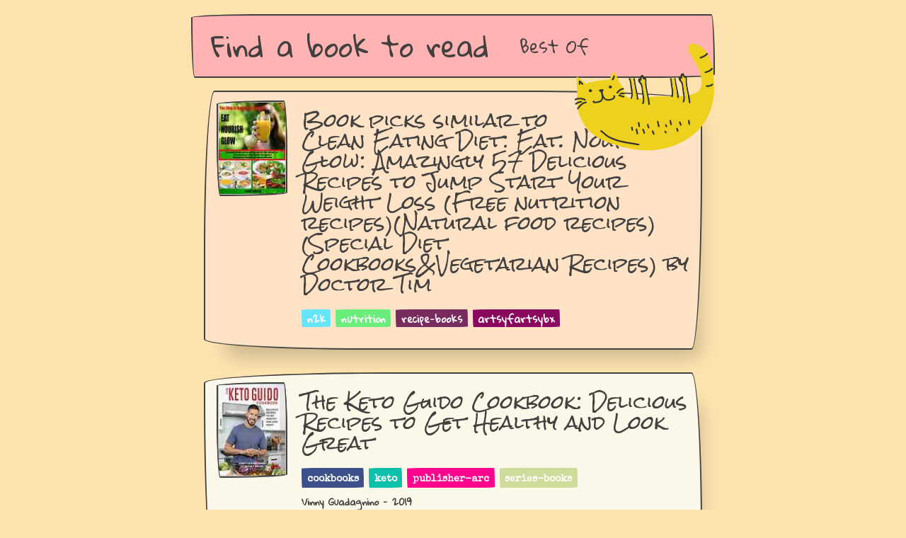

--- FILE ---
content_type: text/html
request_url: https://findabooktoread.com/book/3823052534-clean-eating-diet-eat-nourish-glow-amazingly-57-delicious-recipes-to-jump-start-your-weight-loss-free-nutrition-recipes-natural-food-recipes-special-diet-cookbooksandvegetarian-recipes-by-doctor-tim
body_size: 52387
content:
<!doctype html><script async src="https://pagead2.googlesyndication.com/pagead/js/adsbygoogle.js?client=ca-pub-4947875154879707" crossorigin=anonymous></script><meta charset=utf-8><meta name=viewport content="width=device-width,initial-scale=1"><meta http-equiv=x-ua-compatible content="ie=edge"><title>Find a book to read</title><meta name=title content="Reading Picks"><meta name=description content="If you like the n2k novel Clean Eating Diet: Eat. Nourish. Glow: Amazingly 57 Delicious Recipes to Jump Start Your Weight Loss (Free nutrition recipes)(Natural food recipes)(Special Diet Cookbooks&amp;Vegetarian Recipes) by Doctor Tim, then you will like the novels The Keto Guido Cookbook: Delicious Recipes to Get Healthy and Look Great, Ketogenic Diet: The Step By Step Guide for Beginners--Optimal Path to Effective Weight Loss and A Low Carbohydrate, Ketogenic Diet Manual: No Sugar, No Starch Diet."><meta property=og:type content=website><meta property=og:site_name content="Find a book to read"><link rel=canonical href=https://findabooktoread.com/book/[base64]><meta property=og:url content=https://findabooktoread.com/book/[base64]><meta property=og:title content="Reading Picks"><meta property=og:description content="If you like the n2k novel Clean Eating Diet: Eat. Nourish. Glow: Amazingly 57 Delicious Recipes to Jump Start Your Weight Loss (Free nutrition recipes)(Natural food recipes)(Special Diet Cookbooks&amp;Vegetarian Recipes) by Doctor Tim, then you will like the novels The Keto Guido Cookbook: Delicious Recipes to Get Healthy and Look Great, Ketogenic Diet: The Step By Step Guide for Beginners--Optimal Path to Effective Weight Loss and A Low Carbohydrate, Ketogenic Diet Manual: No Sugar, No Starch Diet."><meta property=og:image content=https://findabooktoread.com/static/catonbooks.png><meta property=twitter:card content=https://findabooktoread.com/static/catonbooks.png><meta property=twitter:url content=https://findabooktoread.com/book/[base64]><meta property=twitter:title content="Reading Picks"><meta property=twitter:description content="If you like the n2k novel Clean Eating Diet: Eat. Nourish. Glow: Amazingly 57 Delicious Recipes to Jump Start Your Weight Loss (Free nutrition recipes)(Natural food recipes)(Special Diet Cookbooks&amp;Vegetarian Recipes) by Doctor Tim, then you will like the novels The Keto Guido Cookbook: Delicious Recipes to Get Healthy and Look Great, Ketogenic Diet: The Step By Step Guide for Beginners--Optimal Path to Effective Weight Loss and A Low Carbohydrate, Ketogenic Diet Manual: No Sugar, No Starch Diet."><meta property=twitter:image content=https://findabooktoread.com/static/catonbooks.png><link rel=apple-touch-icon sizes=57x57 href=https://findabooktoread.com/static/favicon/apple-icon-57x57.png><link rel=apple-touch-icon sizes=60x60 href=https://findabooktoread.com/static/favicon/apple-icon-60x60.png><link rel=apple-touch-icon sizes=72x72 href=https://findabooktoread.com/static/favicon/apple-icon-72x72.png><link rel=apple-touch-icon sizes=76x76 href=https://findabooktoread.com/static/favicon/apple-icon-76x76.png><link rel=apple-touch-icon sizes=114x114 href=https://findabooktoread.com/static/favicon/apple-icon-114x114.png><link rel=apple-touch-icon sizes=120x120 href=https://findabooktoread.com/static/favicon/apple-icon-120x120.png><link rel=apple-touch-icon sizes=144x144 href=https://findabooktoread.com/static/favicon/apple-icon-144x144.png><link rel=apple-touch-icon sizes=152x152 href=https://findabooktoread.com/static/favicon/apple-icon-152x152.png><link rel=apple-touch-icon sizes=180x180 href=https://findabooktoread.com/static/favicon/apple-icon-180x180.png><link rel=icon type=image/png sizes=192x192 href=https://findabooktoread.com/static/favicon/android-icon-192x192.png><link rel=icon type=image/png sizes=32x32 href=https://findabooktoread.com/static/favicon/favicon-32x32.png><link rel=icon type=image/png sizes=96x96 href=https://findabooktoread.com/static/favicon/favicon-96x96.png><link rel=icon type=image/png sizes=16x16 href=https://findabooktoread.com/static/favicon/favicon-16x16.png><link rel=manifest href=/static/favicon/manifest.json><meta name=msapplication-TileColor content=##fce2ae><meta name=msapplication-TileImage content=https://findabooktoread.com/static/favicon/ms-icon-144x144.png><meta name=theme-color content=##fce2ae><link rel=stylesheet href=https://unpkg.com/papercss@1.6.1/dist/paper.css><link rel=stylesheet href=/static/style.css><link href="https://fonts.googleapis.com/css?family=Rock+Salt|Gloria+Hallelujah|Special+Elite" rel=stylesheet><div class=container><header><img src=/static/cat2.png style=float:right;position:relative;margin-top:-199px;top:240px;z-index:10;border:none><nav class=border style=z-index:1><div class=nav-brand><h4><a href=/ style=z-index:11>Find a book to read</a></h4></div><div class=collapsible><input id=collapsible2 type=checkbox name=collapsible2>
<button>
<label for=collapsible2><div class=bar1></div><div class=bar2></div><div class=bar3></div></label></button><div class=collapsible-body><ul class=inline><li><a href=/best style=z-index:11>Best Of</a>&nbsp;</ul></div></div></nav></header><div class=main><div class="zcard border border-3 background-tan"><div class=mw100><div class=zcard-left><img class=zimage><img src="[data-uri]&#43;[base64]&#43;Tl5ufo6ery8/T19vf4&#43;fr/2gAMAwEAAhEDEQA/ANRZo1kKFxu9DT2uIkxmRRkZFV7iBJW3FiM44Ht/&#43;uojbJsVd7AKCOAOea51Novlp9WWJplI&#43;V1PGetUPLiklG9lw3Q&#43;9OFuqsSGOMYpTbKUGGPBzUuWtw5ad9xreWuV3Aj61ROFlOB3qQwESle3rUbxMj47U0uoctPuLOSq7l61Sfe5yQauPjbx2qNCznaqksTgAd6uLY0qb6jbayaZwGYKK2VsFhRSjA/WsqdLi0CSSIoDHAw2eauWuoNcARvgEHiq3VxSUVoiKXKzkFdtPiUBycnJHA7e4q1fwCVRIh&#43;YDkVSTcBzkVk1Zii&#43;V&#43;RpRDMYIPBp&#43;01Qt7hokKscncTmpvtlRYmSs7IZqE7xGEJL5YZ8MxGeKpm8unaXbNsAkAX5QeCSP6VPch5TG0ZUMjbvmGRUVtp0p/5aLyQTnPZs1pFq2ojUaP5ME5OOT60scZC1KygLSqDs4rICrcRgDK9aynYknd1rZeMkkVkXieTLgjrVwfQlohXLHBrStLZI/KbGZTk5z0FU7eBZ1dmkKbeAFGSa1ovKYRsrE7Rj9MVcmorUuMW9SK9gWRNrDIBDYqBoI7aNXXAJJBz2NXZ1jlIJZh9Kq6lD5loEQnIk3c0ozjsjRp7jbO5BuWhY5B5FFyQsxUCsyTNrdwnPI61uz26ygSdyKcloTLUyGkAY0nmCnvbMHbI70n2c&#43;lToZi3FyYUUjHJwc/Smx6lPHkgLjaccd8ZzV270t5olEeM5JOTjtx&#43;tQ/2PcFiPkC7Dg7v4ioGPzpx5bDWwxtVuCR9z7xGMdcY4HvzVhNSuTNHGojA3sMEY3AHGPriqz6XdbNxRQxLHG7p0x/Km/ZLlnVCAB5hbk9Oc5qvdC5e0/UWuJXEpThM/KMc5I/lVfUpUmlVVqfTdOkhkZ5VXBTHBzzk/0qrqkSxTB14yeajTn0Bj4beBYS0jtvbqAcYqZJwWwq4A6Y6U3yYp7ONXyrEbskc5pC6&#43;aVyM57U6iutjWnsTFzTbmT9wTnB3DrTc1V1OQpbKAcFm/TH/ANesYK8kW3oZ88pmnLE5A4FdFbyFrNB321zUY4zW9aSrhFz04rpmZrUmjs96BmZiTz1p32Ff7zfnVxYWCjY4xS&#43;VJ/eH5VlyyIsUrzUWgRfKQM7NjDdOmahbV38tysSht6qoYnuM81VvUeVEKKWIY8A47VW8mfkeUSdyt164GCKqKVtRJmh/bTHGYlAOO5/u5/nU6TedDHIVwzKGIHbNZj6dcMPkTJEK4wR97gEflmt2KEJBGpHKoAfypyS6AyNbk8JjGeM1Y8mHZkop9yKz7xxCQ3oaebjcgIOQRkURsNCXcayKQ3Cnoe4NVF2ZwSNwqSSc9KlRQ1mYyR82c/L0ptc2hpG6IM1R1TLMnoBxVpoCTjzCAO2Kr6hjagHalCnyu4pO5nqflxVmG4Ze9VR1p4Gea1auSmb0V8/ljB4p/wBuk9aybe6MUQQqGx3qX7cf7grOzLuiwJkHemGfDZHNNjPy9BQy7iPmK49Ky0TMqkqcJuNnp5/8AtR3qj7xxUrahHjAb9Kz2jOCfNkP0703Dc8Tg9eMU9BKpT7P7/8AgC3szznC9KbbsyoVdsY6U8bsDi5x7Ypz7tjbftGCeOBinzaWKVSC6P7/APgEe9ieSMVZimRVwz1TGRtIE3oemanTcxfi4ORntVc1i1Xh2/H/AIBO80R5Dj8qqXWJB8pBNSuSAhIuRg4zxk08Kzv/AMvKZwMnGB70e0F7SD6fj/wDKMD54H60vkyDt&#43;tavkkSFRLJ9c80smM&#43;tT7Yh1qa6P7/APgGZ5TDoP1o8t/T9asv98/Wm1pzHoRw0JRTu9S4tjcDgKn/AH1SmzuFPzCMfVxWlnEUjg/d4&#43;lV0CuQyEDP3hjOfz6VPKnrY4puMndxV/68yqbG4dcFUIP&#43;3Uf9nS9No/7&#43;VsQwFUY8DJzgdBTOoPrnnnHH1qlFIFy/yr8f8zMGnzA58tef&#43;mlI2nydNgB/66mrU6yI/AIhLDkcnFWw3yHIYDPAYYIqVZjVv5fz/wAzDNsVBBHAJB&#43;ap4rCaQlhCwB6ZkIrRsoUZpZHAJWVsZ7Ut3dmIZXJ5xx61XKrXZMWmvhX4/5lD&#43;zpsgGFTz0800z7M4f/AFYLDniUmrK3hDhmcfL1UmoVniMg3CTHVSvc1Dt0K30UV&#43;P&#43;YYlZt&#43;YRn1kqQ2l3JyEjI9npFiJhdmGJF9By1NjeaBVbzdvOQCO3vSUY9UZtxWjivx/zEOmXRJO1P&#43;&#43;xSf2Xdf3V/wC&#43;hWuk4ZQSCD3GKd5y&#43;p/KtrROlYqaVlYoLB9rDbJWCuo3beg9j71MsEVuQiSrntvPNNt9pUworRj7wY87qeLP5y3y59T2o1WxhuOlaRUG5gq/7J6/jSlAoLF9oHJNM&#43;zrFCY2Pmc5244H0qUoksZVgGHcelO2o9CIXFuOFYnHotGEnO5ZiR0wB0pj2kQ7sB/vVJCsEZZU278euSaLPqN8nQis5lEk9uTtcuxU&#43;tQ3ERVf3zEDOd4NQSNCJZPMQs3mHJBIwKupPE8QRyfm42uc5qLxasxQi&#43;W6KMvlvG3Bzgn5cHinWDPHMEgCn5cEnpj1NaAjR&#43;FCjtwOlNSzjtY3aKR0DDscChITu2Zs8zTSFgSsmcHnGKbAHk8xXIyvIPvUMrCNztIOOvzZ5&#43;tNjmkUkxsMnqNtLluOcOiehqWayNAGLldxzg1Psf8A56is1b24C/NjP&#43;7S/bZv8rVcsCORdzRjJVcAnavRR0FP81/7361XhuEQFZCME5yCDT5JYtpZJlPtu5qJQlJ3Ui&#43;eK3RIzkjBYjPGM9aZaymZpDhlCHAOeT&#43;ApqzoYtu4bieSSBioIZdkLbMCTcSQcDd6c56VaTSte4nJbloXMjnamB/vdagYMjkAujMevrSrIWG13z7&#43;YOasx&#43;QoBeZDjsXzSXNfVj5oWM1oWkmZ1cBt54apEhMKAu43PzgvnbQsqZlX5SjSEqSRx7053hjmEgXe4AGC/H4Vm1fqEJJJMSSVo4XeOQfKDgKc4NZ48xzvk85/dh0&#43;mavfaHnimWWOONQvG3kms1kYnJ3kdxknNOCsmi3OD3LAKsCu6Mj8jT5igjDtgADqPSqju&#43;MRxFP&#43;Ak0sbOow4ZgeuQafKZNR2Uhy3KtkqOM9&#43;ad9oHoP&#43;&#43;aZIYzIxSNgpPA2035f7j/kadkHJDuOp1JS&#43;lZnELSj6UlKKQhTkqQOvaojHNz&#43;9qYUp7/SknYE7FdkkIwJMcDNKUl&#43;X95zn1qQ9TSnqPrVczK5mPGCDjj0FC9Kav8AWlHQVDJFfAXqST19qjz8tPfofrTO1NAxDSUGimB//9k=" width=100 height=135></div></div><div class=zcard-right><a href><h3 class=dib>Book picks similar to<br>Clean Eating Diet: Eat. Nourish. Glow: Amazingly 57 Delicious Recipes to Jump Start Your Weight Loss (Free nutrition recipes)(Natural food recipes)(Special Diet Cookbooks&amp;Vegetarian Recipes) by Doctor Tim</h3><br></a><div class=zbadges><div class=badge style=background-color:#65e6f9>n2k</div><div class=badge style=background-color:#69ef7b>nutrition</div><div class=badge style=background-color:#76295f>recipe-books</div><div class=badge style=background-color:#88075f>artsyfartsybx</div></div><div class=zcard-foot></div></div></div><div class="zcard border border-1 background-offwhite"><div class=mw100><div class=zcard-left><img class=zimage><img src=[data-uri]&#43;[base64]&#43;Tl5ufo6ery8/T19vf4&#43;fr/2gAMAwEAAhEDEQA/ANwAbRwOnpSM0asFYqC3QetOH3R9KilGZ4uDwSemf/1UAgFxAVVgy4Ztg46n0pv2u18wx&#43;Ym8ZyMenWqOnDzZ1B&#43;[base64]/8fGn/wDXI/yFQbR5e/A3C8xnvjNFxqCL0k8Ecgjd0Vz0BqTaPSs66AK6ixAyCmD6Vpdh9KaZMopJEbAZ/wDrU3H&#43;cCnv1FNoILA&#43;6PpS1FNJ5VuzgZKrnBqIXMgPMan6NQBSs28mWGXPyyO8TfXORU9jNCJZomZfNaZsDHNTiZduDAMA5wMdaBNCG3eSQ3rsFKxo5p3IFG4akByST/6DTLORZruAxndst8N7Gri3MAJOdpPX5SM0qS2y52NGueTjAzRYOfQzb5o1kvVkIDMFZM9&#43;O1PuJEimn8xgu&#43;2AXPc1Ze&#43;095QrzQsw4GcH9aVxK4yUDYY4&#43;VSB6Y9qVhqaIkBW508HgiM8fgKrCRWxADmQ3e7Htmr5&#43;0Fs7AcN1wMgc5x&#43;lNVbhSzeWobccEKM/wD6qLDUipduqtfRMcPIU2D1rUIxge1Vys7PuMakhupUZA56fpVl/vU0RJ3SIn6j6U2nP1H0ptMgW8/483/3R/SosEk4BP4VJeELZyMxwAoJ/Ss06ivmFkYhe2eKAL/TsaaagTVgByN340f2qO4FAE9UtRDyKkCHAc/Mfb0qf&#43;04yPuKfyoH79g4C5xlR2FJuw0rmb/ZcwTja3sDU2npJE7QyrtePDKfarvmSIjGVB8vQL1NQ&#43;bl9wGCRjB61KbuVJKxqLKDCZMZ2jJApgvFIP7twR2IqrbSuxdeVBQ5IHIpxdQhJu5AM9cHP86sgsG7ABPlSce1Styajtlbl/Nd15GGHvUr/eoAifqKbTn6im0AEzkkxYG0xbs/iBVdbaM/wL/3zVh0bzvMx8vlbc575FCCgRXNon9xfyqJ7JD/AACrxIA5qrLeRqPlO9vyFOwFOSxA6CiHfbyNEv32Xcp7e9Oa8csDgBQeQO9OmUuqywth0yVbqD6g1MtC4iyTSxFAyqy5&#43;8D0HuDSraJLcCWRASSOoqpGxjKmZAqA52g5JPb8PataFlk2shyCetEV1CT6E6srQsYmAAyMkcAj2qAO5bHnwsMkkY6j&#43;nFSWwJtpBtBJd8Buh5NMEc2f&#43;PeHp/n&#43;tMkckhRwJLhCBwRjGanf71NjgTYN8abu&#43;BTpPvUARv1FNpX6im0AM89yNrbeR6U9OnX9KdgcUMwRCzcADJoEU76baBGOp5NUTRPIZHZz1Jpkb7ifWtFoIfigZU5UlfoaWigBpG45bJPqafDK8Lhk/EdjSUhOKLDNMaixXcICQOM7/8A61INT9YG/wC&#43;qr6c481kPRhx&#43;FTPcRSKAvf1GKhoB39qrnBhf8xTW1NGOfJf8xVeR40ZQ3G7ODjikBV8YXGRnmpuVYnOoxn/AJZv&#43;YpP7QT/AJ5v&#43;lQ7BRsFMRp&#43;lVNQdhGqj7p5NWt6jqyg/Wqsrh5mw3TgUm7ajirmaxwM1DA2SWHQnitDyIzcK03&#43;rHJCjqff2qiOMnGMmrjLmE42Jg1GaaDzS8noCfoKokdmopGzhR1JpzBlUbgV&#43;oxUDK3m&#43;YOUHB9if/1UXGW4TtYEVEWZd5BOSOBjpgEU5GGOtUkkd5FBCgMcZxiokCLttcEhUlGMcZPp0qeBwkQ8w4fkYNUAoV0G5Sd&#43;ODmtCdEacBgMYHFZqJo5EgIcZUg/Slx7U1QkY2pgD2pd/wDtVZBBffaExJF0z820DNRR3qlRvHzdyO9aoc9opP8AvnFZN4LcTtujZDnBA4zjrQ1cE7E63qHpg/jTjdx4y5QD3aqhFs8LBIiD2OTVfykJwFGPX1pKFyuc1N9o4VhsbuMU5bqMJ8hC7fVTgj69qymgQ/w49xSxrNH92U49CcihwYKZq&#43;dn&#43;LOewJI/Wo28p&#43;GUKCc4HQkdyPzrOfzJW2SfKo6BeKkjU&#43;SvoCcHPvS5Wh8yLxKY2/Lg9SBUaabESHWMHv8Ae4psY2glGz2z1q7Csa23mTNgZ5JOAKErCk7kP2Bcg&#43;WBg5yDipmt1DFs/maFnsXdUR43ZjgAc1JLGhUYRRz6VRJCUXtijYKdsTA&#43;UUbF/uigCfzAOnzcdqzr23jlV5lY71JYqffk02AzG5McwK4O7IORjtzVqVCYyIomYgcbRWTlK4GXHuKhAMjPtzmlVj5oR02joWBzj8qtXMOxcOACfmOccVmyRYl2tGFOe3FaqQWLp&#43;z4yZXBxnaUOaYHtyTmUrg4GV9v8akjYlAqrlM8Ajrj1qW5mkjeMtKqsSAy7c4A6Z9Kq7G4kcRtXbBmJHB&#43;6fx7U1ktlfJm2t7KeaQTyFlcORjsBxkDA4&#43;hpFu52YHzUOOCQvSk33HaysSIbeKIrFKz5OcbTVy3mVLRUc73we2cmqkEjSTiRnAwMA9AcVZvseWyogB4IIHB7kH0NQ32ElckS8jKbuFFSFtygjGD0rIjt8Qq7gbicj5u1X7cOqYkYbR90Zzj8aFLuVJR6MmJ6cUmfajORRVEGgHXaOe1NkmVR1zniox90fSo5ei/WlLRDW5FPH57EHHP6VXeyGzy3bOPuMOq81bH36JuoqL6FbMx5IJIU&#43;aUmPPJAANMCFmQdAORird7/wAe7f7wqFOsf&#43;6aLtoY6Ky3Zy&#43;3K5GOn40R2e5wkmF4yO&#43;atw/dX/cpR/r0/wByseZ3LaKj2pWIuMDb274qBUaV1j/hJGefetKb/j2l&#43;hqlbf8AHwv4fzqoNy3JloXXjDXD8fuoxj/ePp9Kb5uQhPGX2gfjj&#43;hqXtcf9dP6VV/54/8AXQfzNW0ZItqRJljjqQMj3pdi/wCz&#43;RqOH7h/3m/makqbjP/Z width=100 height=135></div></div><div class=zcard-right><h3 class=dib>The Keto Guido Cookbook: Delicious Recipes to Get Healthy and Look Great</h3><br><div class=zbadges><div class=badge style=background-color:#3a508a><a href="https://findabooktoread.com/best?genres=cookbooks&year=2019">cookbooks</a></div><div class=badge style=background-color:#0cc0aa><a href="https://findabooktoread.com/best?genres=keto&year=2019">keto</a></div><div class=badge style=background-color:#fd048f><a href="https://findabooktoread.com/best?genres=publisher-arc&year=2019">publisher-arc</a></div><div class=badge style=background-color:#cddb9b><a href="https://findabooktoread.com/best?genres=series-books&year=2019">series-books</a></div></div><div class=mt8>Vinny Guadagnino - 2019</div><div class=zcard-text><div class=collapsible><input id=collapsible3623759103 type=checkbox name=collapsible>
<label for=collapsible3623759103>.</label><div class=collapsible-body>&nbsp;&nbsp;&nbsp;&nbsp;</div></div></div><div class=zcard-foot><a class="dib mr10" href=/book/3623759103-the-keto-guido-cookbook-delicious-recipes-to-get-healthy-and-look-great-by-vinny-guadagnino><div class=zcard-button><button class=btn-small>Similar</button></div></a><a class="dib mr10" target=_blank href="https://www.amazon.com/gp/product/B07X36P4SW/ref=as_li_tl?ie=UTF8&camp=1789&creative=9325&creativeASIN=B07X36P4SW&linkCode=as2&tag=scholl-20"><div class=zcard-button target=_blank><button class=btn-small>Get it</button></div></a></div></div></div><div class="zcard border border-4 background-offwhite"><div class=mw100><div class=zcard-left><img class=zimage><img src="[data-uri]&#43;[base64]&#43;Tl5ufo6ery8/T19vf4&#43;fr/2gAMAwEAAhEDEQA/ANGWdYwu843HA4J59KPNQSCPPzEZxjpUGobgsPl4D&#43;auM9M84pbYo6lMFZgf3obrn19xWVjQsEK/XBqOJRGWAPyk8D0qvaw5z&#43;5QgSMN2cEU5oIxeoixJjyiduPeiw/IfOAAW4OaWFsrhvwNRIivJKpADIQqKewx/Wofmj80R/8APPcQP4TnrTHboX5AGwM4z1waZE275GPI6Z70hSBLYuYw6hcngEkeuaZKm6W1xGDkHhvTHelYW5Oy/NwajZBvz&#43;VMlTcLZF/dNk8A52nGaY75kjSVQsqyDI7HryPagaRM6ZHygA5qRTuXnAbuPWqsjNGt46DDDbg46cdakMURhx5aspHXGSR659aQMfgegNGB/dH5UAZAKcrjjml2t6frQIWaFJSpcEhTkckYPrQ0UbyKzL86/dYHBx9acD/D&#43;XvTW4YHpTJHJbxqQVBHzbvvHGfWq5vLMTeYzNvHGcHpVxe1Z&#43;khWW4JAOH7jNCGu7LC/ZruTejZcDsSrCkjaKK68kZDMMkY6/U1Xv1W3uoJYgFYnnHfpT5lzrSD1TH6GmVbQWZ7KJnicsv95VztNO&#43;02c/ILZiQnjIwB1qqXkj1SUrD55xjb&#43;A5q/A7SIzPbiIg4wR1FAPQqfarQurIXITkdfxqZJYbk5HzbOQSMYNR3oX7VbYUAZ5wPcVLxtYDgGkN2tcRMK7nHzH73PWk8mHBAUgHqqsQPyqLcTKefmAxSrJjJpCHmR1OFxik86X2pu4tzgMPWjn&#43;4Pyo0AtqowMN06GnAZHJFWMDsBRx6VfKZ3K&#43;7bkHt/Ksy2W9tzIsSxEM2Tuatrcm7GV3eneoWVxISjqBlcAnj3osPmsUUglkuVnvJFYoMqi9KeY2bUkuOPLC4zn2NW081Ucysv3QMjHBxz&#43;tNxKE4dc7V7jrnn9KLBzFOVLiO9kniCENwCx&#43;lSQzXXmfvhEEwfumrLeYEdfMXzGPyA44Gf8AClAfY4Z13EfLjHpz&#43;tFhud&#43;hQu/mmikBGxTk89KRZcj73bp61eKTccr/AA8cH606NcKfM2MSfQcDtRYOYy3kAbOQCBSAgnj/ACa2Nkbfwj8KaUC9h9cUWDmMtNjLneFPcZpdqf8APVfzrSIU9h&#43;VGF9B&#43;VHKHMPibjae3SkmuI4ceY2M89Kq&#43;fKt6ihV8t1JBx0OOlSli7Asill6HHIp3RNiN5YN2GdxuJIX39f0ocwbA5Y7WJ545ODnt7mmzttXcYUYj1HAql9tLLtVY15xjGev0ouFmXhLAI5Ixuw&#43;WI74FNd4CCWDbdx79DwTUALoVDeWN3GApzjvTZLrYWUopIbIxyCSOTRdBystl4nZB85KDaMfl/Q00NCVEal/mAAHHPGPT0qtHcFgWlVNw5445zUBupOSqRkqeCeM/Si6BxZoLJbu7Z3cEluehz/iRSqLdwVBc9M/gP8ACqsFyHAJiRS3J46&#43;tSrPtkAWNVXBwfU9MUXDlZajnii3LuY87jxU0n3SapB0I/1Uf4im3d7JHbsyquRjqPehNBZlujj1rJGpXGPux/l/9el/tK4/ux/l/wDXqhGjFy3POKR/lzj8Pelj4kx/sml5LEHGO1Y9DQzxA8rN5kwQY5Gc5FI4RI/LiIwTyR3q1Mi4y8ePmGG7fjTFCPvwyup/u9qfqKW2hXDyHcHk4HJPU4pAmyNiGVWIzx1xUk6xwxgMGAJOGU85/rVd45mQM4&#43;U9OOWpgnoR7CSo24zz9an&#43;zCXAbAVemT940zymUjbwFHcfqaXzTcIFHBX0PAzTv2JUdbsdPFEGXb2HzLntSQxBsMrYzxnHNNWzKHDZJ4yBQ7PG7SDcEU8n0peSNPNjpPMhIO4nnBBHWi6lElkzAjBx/OpbiSOeJiDhgMkGqkybLIj1I/nQtxPYqB8DoKXzP8AZFMxS7TW2hldnTxf60n2p2wH14OaSH/WH6U/vWKNGZ97dMsvlCMYHXd3/wAKihlJAeEA7RgpjGasXMRVy&#43;Nw6g9xVOX5nCwJ8y4yyjBoWomromW5W4m2Bfl4IBHOe9LdSRqyNvYqR8qr2PvUNst0krbWADH5sjIH1qWS4ERYyAAg9vX1pNaji2tCEF5STO5WJew7nsM1YQR7CysdqjBwMUPPBNGMsAvcj/PFVhkMpkdGQ5wq8gCluXew5LgqCqruduRngYpiW7hC8mSCc4J4Pvir5iRodqEcc5AFQTTeTCRJx/dGc/hRfsL1KpYSS8AD6d/SpLsD7Jj1YVBatmQ/oKtXg/0Uf74/rV7MnoUVQgdM0u0/3RTgSB1o3N6/rVCNqPLFwrFTjrUpbAOe1MiIV2PYjj3qOdwY8nk56Csr2KtcZPMWfy4yBxlifSkRFBOBhsEsvWoNhCF15J&#43;8M9vSmEyKrvGQDkH0xTauCavZCySy&#43;e3l4AIwaY0ZUkMPnBxnH9KmiUsgkC/M38PqfakuleKIMuTk9znJoT1sEldaEIkUbURdrBeT2Jp6xSM4KohD87l4x&#43;NQpASCWHfJPatDAKIm5SFA46CrdjJprUqyJOse6CQ&#43;68VAIHlJ85iWx0J5NSuQl27AF8Mfl609oJrh8yFUHJ&#43;lJ6GiWhRYCGTCEkg9qtzOXsQSOQ4zSssMOFQAnqSfShyHs2ZQQN44pJ3YWK2ePWjPtUixqyghsfhS&#43;UP7/wClO6Hys0pFk5aPDbRyvr9KgMwaAEA7x1B9KuRH5mx6VFdWwkPmKPmxggdxUWQ7sgRY5NuCec8DtjrUcqI7KIs4Gc5zzSKyxOWKljjGemKmtRg7iy7RlTubHI5NGu4rWIW/c7VkwFzkGmpO7ZUksvXnsKsXgEjKoZS7HgD/AD9KdGkUYwWQFTg7hwDnH50IL2RGCuzZgj1BGM0Is4chYyU/hye1PuNzE7ZI27HB54pI7kMmN6sODk9s9KNgT5lqM2rCS8jDcedoHr2psks0q/IGVSOQATmrxjtG2mRkL7c/e7VGXhThXUk8qAaXNcenQqJbELh&#43;STwCe1T3KAWpHuKkgjYsWY579almhLwntyKXN1HboZBUUbR71ca3CkcgZGaTyR/eFVzofKXIW3sxxztqUdM9hUFr95v93&#43;tWP&#43;WbUkKW5WurbzEZwQMHPA7U2K1hCfd3nO4huRk9/rVqT/Uv/u1FB0P0H8qTbQug2CGPKyhWBXp82fQf0FOltoWyMMNx3HB6nOc06H/U05&#43;o&#43;lZOTuOyIWtYUO7ZlmBBOfX&#43;tNht0JD42nsVOCD61Zl6D6VHF9xafOxpKwya0iVAMMFPUBupx1&#43;tRpbRCRSAQcHHNW7n7q1Ev30&#43;lJSYRStcmjiUDBpZiqpjrz2py/0NR3HT8RQxLVlWUFmyPSm7D7VIetFNbGh//9k=" width=100 height=135></div></div><div class=zcard-right><h3 class=dib>Ketogenic Diet: The Step By Step Guide for Beginners--Optimal Path to Effective Weight Loss</h3><br><div class=zbadges><div class=badge style=background-color:#a43e03><a href="https://findabooktoread.com/best?genres=health&year=2017">health</a></div><div class=badge style=background-color:#cddb9b><a href="https://findabooktoread.com/best?genres=series-books&year=2017">series-books</a></div><div class=badge style=background-color:#fd048f><a href="https://findabooktoread.com/best?genres=cookbook-food-alc&year=2017">cookbook-food-alc</a></div><div class=badge style=background-color:#b662ca><a href="https://findabooktoread.com/best?genres=cookbook&year=2017">cookbook</a></div></div><div class=mt8>Jamie Ken Moore - 2017</div><div class=zcard-text><div class=collapsible><input id=collapsible41287051 type=checkbox name=collapsible>
<label for=collapsible41287051>Have you ever looked in the mirror and wondered if you could ever lose those fats and get yourself an awesome physique? How about being free of conditions like high blood pressure and less than ideal cholesterol levels to enjoy a wholesome, healthy and active life?
If that sounds good, step up and get ready to dive into the world of the Ketogenic Diet!
What Does The Ketogenic Diet Give You
A healthy way to burn fat, and keep it off for real Experience weight loss within weeks that stays lost Freedom from Hunger and better appetite control Increased energy to go about your daily routines Improved cholesterol readings Reduction in blood sugar and blood pressure Eat savoury foods that you crave while losing weight! And Much More!
Wanting To Start The Ketogenic Diet But Not Sure How?
This guide serves to do just that, giving you a structured program on how to begin the ketogenic diet.</label><div class=collapsible-body>&nbsp;&nbsp;&nbsp;&nbsp;You will also be shown the various other benefits of the ketogenic diet, as well as actionable information that will pave the road for you to enjoy long lasting weight loss, inches of reduction in overall body measurements and an improved mood.
In this book Ketogenic Diet: The Step by Step Guide, you will get for yourself
An easy system that shows step by step on how to go ketogenic Ketogenic friendly grocery shopping list Meal recipes that breakdown calories, carbs, proteins and fat content! A quickstart Meal Plan for you to get chugging along The detailed know-how on why you want to go Ketogenic Knowledge on what to expect along the ketogenic journey Weight loss principles and the impact of the ketogenic diet A special list of foods that demands your attention for ketogenic success! And Much, Much More inside! If you have been on the same route as me, trying all sorts of diets known on earth, popping expensive weight loss pills and spending loads on exercise machines but end up finding that the weight keeps coming back, then it is time for you to start the Ketogenic Diet!
To Sum It All Up
The Ketogenic Diet is not a cure all for every ill on the planet, but it can pretty much give you what you want if you are looking to lose weight effectively without much exercise, get your body’s metabolism in shape to be rid of those unhealthy cardiovascular symptoms and dramatically bring up your energy levels for each day’s work and play. Start today. Get your ketogenic journey off, tread the path to effective weight loss and wellness in health!
Pick Up Your Copy Now!
Click On The BUY NOW Button At The Top Of The Page!</div></div></div><div class=zcard-foot><a class="dib mr10" href=/book/41287051-ketogenic-diet-the-step-by-step-guide-for-beginners-optimal-path-to-effective-weight-loss-by-jamie-ken-moore><div class=zcard-button><button class=btn-small>Similar</button></div></a><a class="dib mr10" target=_blank href="https://www.amazon.com/gp/product/B01MT98X5U/ref=as_li_tl?ie=UTF8&camp=1789&creative=9325&creativeASIN=B01MT98X5U&linkCode=as2&tag=scholl-20"><div class=zcard-button target=_blank><button class=btn-small>Get it</button></div></a></div></div></div><div class="zcard border border-1 background-offwhite"><div class=mw100><div class=zcard-left><img class=zimage><img src="[data-uri]&#43;[base64]&#43;Tl5ufo6ery8/T19vf4&#43;fr/2gAMAwEAAhEDEQA/AMmiiiusoKKKKACiiigAooooAKKKKACiiigAooooAKKKKACiiigAooooAKKKKACiiigAooooAKKKKACiiigAooooAKKKKACiiigAooooAKKKKACiiigAooo6nAoAKKXY2cbT0z07UbW27tpx64oASipI12SZdCcchSPvVJsRZJx/Dt&#43;QsDxkjFK4FeirO1FZflyhXBUqc7sdvx5pSY9hYxYO0N93jPTH0PWi4FWilKOCAVbJ4Ax1oCOeiMfwpgJRSlWUZKkZ9RSUAFFFFABT4pPLfcV3AggjpwRimUUASxSiFgyAkgj73p3FTNkQpGFCo4wpzycnI7duM1BDGJN&#43;c/Khbipznyy4Y/KqHaQOOcDNSwHSv5jyqVUfK27k5Azn0/8A103LlfIG0koAmT1Gc/8A6qUoBdSIM5IcE4HI59qjiLS5wxBVdsZOM59M/nSAWSQgzbvlLIvy56EAc/XH86eyv5rIoHmeV5eCevGOPU0bSzhS52SRqocgZOeg/MflSbTIMucSEEuuACQO4&#43;mKAFd3mYsqDcCNoB6FvX34qKSVSJSuMy44B6EHOakJkLEh2LMiOG9W47/iabJEH3OvKmPepUYyc4IoQEUkiybcgjaoXt2GKjooqwCiiigAooooAOnSiiigAyfU0UUUAGT60UUUAHPrRkjoTRRQAUUUUAFFFFABRRRQA6JQ0ihs4PXHWnmIYG1gRtLZHfn09aiqXMRWMH1&#43;bHp6/WkwEWMecUY5AzyvNBiwCdw6kfkfX8aAIsckj5hx/s0rCHLbCT0xn6f40AHkNv25Hfk0hhIjVwc7hnA6ikcRbBsJ3cZ/Ln9afuj2LnB&#43;QggDndzj&#43;lGoDY0V1OTg5ABPT8aVofvEMAAWwPpSEQ4bBOcDb&#43;XP602TZkbB2Gee9ADaKKKYBRRRQAUUUUATG3bdtU5Occ8ds1GkZaTYeOv6U2j8aQEnkvt3djnH4f8A6qQRN5gQkAmljVWB3PtOR36jvSskYB&#43;b&#43;9jnPQ8UARkY9ce4xUpt&#43;FKtnd93ikVEZQWfB5yM/lRsj4&#43;Y/wAPQ&#43;o5ouA3ymxnjGCevp1pfIk&#43;XgfN059s0xuGIByAeopKAHNGyqGPQ9KbRRTAKKKKACiiigAooooAKKKKACiiigAooooAKKKKACiiigD/2Q==" width=100 height=135></div></div><div class=zcard-right><h3 class=dib>A Low Carbohydrate, Ketogenic Diet Manual: No Sugar, No Starch Diet</h3><br><div class=zbadges><div class=badge style=background-color:#69ef7b><a href="https://findabooktoread.com/best?genres=nutrition&year=2013">nutrition</a></div><div class=badge style=background-color:#a43e03><a href="https://findabooktoread.com/best?genres=diet&year=2013">diet</a></div><div class=badge style=background-color:#a43e03><a href="https://findabooktoread.com/best?genres=health&year=2013">health</a></div><div class=badge style=background-color:#fd048f><a href="https://findabooktoread.com/best?genres=food&year=2013">food</a></div></div><div class=mt8>Eric C. Westman - 2013</div><div class=zcard-text><div class=collapsible><input id=collapsible3871656895 type=checkbox name=collapsible>
<label for=collapsible3871656895>This manual describes the practical details of a low carbohydrate, ketogenic diet as used by nutritional and medical professionals..</label><div class=collapsible-body>&nbsp;&nbsp;&nbsp;&nbsp;This manual describes the practical details of a low carbohydrate, ketogenic diet as used by nutritional and medical professionals.</div></div></div><div class=zcard-foot><a class="dib mr10" href=/book/3871656895-a-low-carbohydrate-ketogenic-diet-manual-no-sugar-no-starch-diet-by-eric-c-westman><div class=zcard-button><button class=btn-small>Similar</button></div></a><a class="dib mr10" target=_blank href="https://www.amazon.com/gp/product/B00D3MSJQ4/ref=as_li_tl?ie=UTF8&camp=1789&creative=9325&creativeASIN=B00D3MSJQ4&linkCode=as2&tag=scholl-20"><div class=zcard-button target=_blank><button class=btn-small>Get it</button></div></a></div></div></div><div class="zcard border border-1 background-offwhite"><div class=mw100><div class=zcard-left><img class=zimage><img src="[data-uri]&#43;[base64]&#43;Tl5ufo6ery8/T19vf4&#43;fr/2gAMAwEAAhEDEQA/ANMAYHFGB6CrKIpRflHT0p2xf7o/Ks&#43;VgVMD0FGB6Va2J/dFLsT&#43;6Pyo5GBRZ8NgJn6UhkPQR8&#43;9WGkRJmRowAELhvUDrTVuI3WNliyGQufVQKXK&#43;4&#43;VkIck48s0pZgSPLzg4qfz4vKMhicKADkr1BpWkjDlBGzMBlgq5x9aOV9xcrIEO4ZK7eehp2B6CphJEzooXO9SwO3tTDcRBGbymIUkMQvTHWjlfcdmMwPQUYHoKsRFJAT5ZX/eXFP2L/dH5U&#43;ViKTdaSpbgAOMDHFRVSQF6P8A1a/QU6mx/wCrX6Cq0Enl2srnLbWc8nOcE8fpVDsOeA73ZFAJK4P480kcUqyqzcgZ7&#43;5/pTWkljt1nMm7oWXAwQfT86USSiaRGba2GMYIG1h25/nSK1sPuYDMYyDja3PuvcUxbZozcEc&#43;ZnYPTPX9SafayM6sHZi4OGVgAVP4dqqpcgOZX8zLMSnPDL0xjpx6daWgK&#43;w/7PN9keIIASoHL5yf6VMElilkZUDiQhsbsEHGP6UXeSYBlhmQA4JGRg1FM7wPIsbtjyWcZOdpH19aB6scLaQyQ&#43;YSwVWDMGIOSR/hQsEgtJ49o3OW25bPX3pUMrxM3myKRz8yAdv5U1JJituPNJMwySVHy8ZOKA1LaAhFBGDinVTkeZXeJZhkJvV2A49j7U&#43;zledWlZsKTgJ/d&#43;vvTuS46XEuf9YPpUVS3P8ArB9Kipkl2P8A1a/QVGltGjAqG4JPLEjJ68VJH/q1&#43;gp1AXIVtolK4U4U5VcnAPsKbJDBGru4O3Bzkk4z1wPerFR3ABhYMhkU8FR3FIabuRRvDEpYkoWOD5h5J/GmvFaGMMxGxjkDccZ9QPWomEvlRg&#43;YQsvytty23HUinrvWaOZkdl2Fc7eQc9ce9Iu1upJIbd40LyjaD8p345&#43;vrQVtViJZxtlGCxbO72zUcwd9hSNkzKDnbz06kVHskWCJCjh0l3MVXPrkj25oBLzJw9rGpHmjDjGS5PFPWOGSBFX5kX7pB6Y9DUcm5rZPlctvXPy8nDdcVapksiNrEVIIJ3EEkscnHrTliRZGkUEM/wB7nrUlFMV2Vbn/AFg&#43;lRVLc/6wfSoqBE8svk26SYJAxkDqeOP1xSL9zzJ5uT2VsKP8aWVS0ERALbGVsDvimTviItDH&#43;86BmTHJqWSyaBi0YLZzzjPXHbNS1QkMqzOV3KWCgnHA9/wH6mkzMWKqz53bUBz07sf89qLhc0KhuHdIGaMZYegzj14qOBpWhduS3O3d29B/n1qW32&#43;Qu05459c9809x7jECyIGhlLHP3i2fzFT1UmIE6yxLlkB3lf4uOF9znFRg3IYB3fBYLwPxOP5ClcVzQpksoiTccnsAOpqmJZimfnDNgE44XPoPbp9abIWYoSjnAJRWycseAD9O/wBaLhzFxJlYv2CnBJ6Z9KlrOXzE&#43;TDMqseMdcf1J5/CnK77k3FnJIJ4OD16fT/Ci4XJbn/WD6VDU1xneM9cVFVFE7CQpGEztxztIz&#43;tC24Zg0g6dF3E4981NH/q1&#43;gp1KwrCABRgdKWikY4BPpTGLTDGjHJRSfUiqb6jgOVjzgcc/zqW0uxNGoOd/eoU4t2FcsgADAGB7UUVDeMUtZWXqFNUUld2Kd1qmxykChsdWPSoYtXlDfvEVl9uDVMROvPynI7&#43;9K6vIAcKOp61ndnaqdNKx0MUqTRh0OVNPrN0fcFlRugII/GtKtE7o45x5ZNFW5/1g&#43;lQ1Nc/wCsH0qKmSXY/wDVr9BTqbH/AKtfoKdQAUlH40UAUP7PIll2uFjcYwOtVrqN7aT5W4I3HrzWxWffxl3yGYngKvYetYzgraEtEtl5h&#43;YvuB5O7Ofwq06h0Kt0Iwaq2hJyc4UcD3/CrYORmqp/CUjn7q0mt3PDFM8MKijillcKisTXSH60nRTgijkOlYh22IbG2&#43;zQ7ScueWNWaRTkA0tWtDnbbd2Vbn/WD6VFUtz/AKwfSoqYi7H/AKtfoKdTY/8AVr9BTqAMmSZw0mGI/eHHNEczmNzuPHvVd2yrHPWQ0&#43;E/upPTGa576kXNS0bfbIT1/wDr1SkbLSH/AGzVnTW3Wg9mNUN&#43;VJ9XNVN&#43;6ii3Ef3bVatzmBT7VShOY2qeBsWLH0DUqe4Gb5zlFO88k96twysYM7jWSr/uY88dauwSD7MeexqepNzYhO6FCe4FPqCybdaRn2qeuhbFlW5/1g&#43;lRVLc/wCsH0qKmBdj/wBWv0FRvdQRvseVQ3pmmXJkWwcxZ3hOMVjQzQyOEOAjdOwNRKVhNiM3BH&#43;1mnxN&#43;6kx6VJLbglRGcE/wk0n2eREOcAHryDWFmTYv6VxZnPZjWahJQD3rRgxaxeU2SzcnHaqHkyJkDBAPrTk9EhsnjOInqaNsaXOfQN/KoFWTYVCdferkVq32F4XOGcHOO2adNMDAB/dqPTNIbh1AVTwKna0kDGMKWZeCBVee1lgAaRGUMcZNNR7isWI7y5RVCzEAdFFbFhfC6BRhiRRz6GudTp61q6OA1yzc8LkYq07MaNC5/1g&#43;lRVLc/6wfSoq0KLBkHkYVvm24rNeygc8xj144q2Pu03vSYEMdrFEPlXr6kmpAi&#43;gpTRSsIXYrYJJyPemmJDnk8nNOHSilyoBcLg81OswEXJ&#43;YdKr0v8JppJbAMaNGJLAEnvUMtnFIuDkfSrFFOwFL&#43;zItoAkcHPJ9RWhZRw2yELkMerHnNMpVosBJOys4IOeKizQ3WkpjP/2Q==" width=100 height=135></div></div><div class=zcard-right><h3 class=dib>Green Smoothies: The Weight Loss &amp; Detox Secret: 50 Recipes for a Healthy Diet (Special Diet Cookbooks &amp; Vegetarian Recipes Collection Book 3)</h3><br><div class=zbadges><div class=badge style=background-color:#fd048f><a href="https://findabooktoread.com/best?genres=food&year=2014">food</a></div><div class=badge style=background-color:#9d1cf4><a href="https://findabooktoread.com/best?genres=cooking&year=2014">cooking</a></div><div class=badge style=background-color:#2cf52b><a href="https://findabooktoread.com/best?genres=weight-loss&year=2014">weight-loss</a></div><div class=badge style=background-color:#a43e03><a href="https://findabooktoread.com/best?genres=health&year=2014">health</a></div></div><div class=mt8>Jonathan Vine - 2014</div><div class=zcard-text><div class=collapsible><input id=collapsible1465726297 type=checkbox name=collapsible>
<label for=collapsible1465726297>Want to jump-start your weight loss and improve your health?
This book reveals the weight loss and detox secrete.
Let me introduce to you the newest fast food: the green smoothie.</label><div class=collapsible-body>&nbsp;&nbsp;&nbsp;&nbsp;This mixture of sun ripened fruits and earth harvested vegetables can be made in seconds. You can say “Goodbye,” to the regret that normally comes along with eating fast food.Green smoothies are nutritious, providing your body with vitamins, minerals, and anti-oxidants. Packed with nutrients used to fight diseases such as diabetes, cancer, and heart disease, you will begin to wonder why you have gone so long without enjoying green smoothies. In this book you will discover:
What is a Green Smoothie?
What’s So Good About Green Smoothies?
Nutritional Value and Health Benefits of Green Smoothies
The Healthiest Weight Loss Program Methodology
Types of Green Smoothies
Tasty Tips
˃˃˃ 50 delicious recipes inside The book includes 50 delicious recipes that use green leafy vegetables, fruits and non-dairy milk or yogurt to create nutritious, filling drinks for your day-to-day menu.Whether you are brand new to the world of green smoothies or you’ve enjoyed them in the past, don’t miss this great book!Each recipe offers different variations or tips and tricks so your job is truly simple: follow the recipes and enjoy a glass of pure, healthy food!
Scroll up and grab a copy today.</div></div></div><div class=zcard-foot><a class="dib mr10" href=/book/1465726297-green-smoothies-the-weight-loss-and-detox-secret-50-recipes-for-a-healthy-diet-special-diet-cookbooks-and-vegetarian-recipes-collection-book-3-by-jonathan-vine><div class=zcard-button><button class=btn-small>Similar</button></div></a><a class="dib mr10" target=_blank href="https://www.amazon.com/gp/product/B00M121T96/ref=as_li_tl?ie=UTF8&camp=1789&creative=9325&creativeASIN=B00M121T96&linkCode=as2&tag=scholl-20"><div class=zcard-button target=_blank><button class=btn-small>Get it</button></div></a></div></div></div><div class="zcard border border-3 background-offwhite"><div class=mw100><div class=zcard-left><img class=zimage><img src="[data-uri]&#43;[base64]&#43;Tl5ufo6ery8/T19vf4&#43;fr/2gAMAwEAAhEDEQA/AKEVt5m4A/MBwuOWp/2CQg42kgkHnjPpQLhBnG8Z4OO9L9qHrJ&#43;dK6L5JdgFg3dl59OaGsHEgVSpBOFPrR9pX/b/ADpRdAdDIPxoug5JdhJLF0QNkHjLDpjjNDWDA4V1J4yDxjP&#43;f0pftIwR8&#43;CMHPpSfaFzn589aLoOSXYQWEp/u465zxQLJgTvIUBd3HPcDH60v2kZz8/50G4U9d9F0HJLsAsJM4Yqv49OM/0pBZMyqVIJK7iPQU77UPWT86T7Qo/v9MdaLoOSXYabNg2AVJ3lfbgZzQ1lIoJO3gE8HNP&#43;1D1k9etJ9qGMZk/Oi6Dkl2IPK9qTyvapvPj/ALrUedH/AHWoug5JdifTdPS9SQtIyFCBgAGpo9JjeGWQzMPLZl6DnFS&#43;Hus//Af61PqoMOmbYR8hb5j7E5/nUpK1zSUnzWTOfqzZ2cl45WMqNuCSxrcsoRHZQeXEjFwC5PXB6mnW8aRX9wkaBQyo/HryP6Uco3V3sc0w2sRkcEikretWj8i7vPJTeGbj6CluYIpprKQxqC7fMAOo25xSsV7TyMDj1FFdSghe5kj8lMoFJO0c5zVbT41Fl50UKNJIxOD/AL3r9KfKL2umxz1HHrXRvDCmqx4iX95G2RjjII5qRlhmjuYvJUBODwOeM5o5Q9r5GIbOIaaLnzx5hP3OPXp9apZHrW0Y428Pq&#43;xQ&#43;0DdgZ&#43;9jrVq4e1sTFE8SCJgcnbnpiiwKbRzdFS3BjNxIYf9WWO36VHUmhr6JNDCsxllVCSAAxxxViOe2ks5oJZ02lnAy3OM8Vg0uadyHTu7m7bXFtPYwK84jMeNylsZwMY&#43;lJb3domoS7JAqMigMScEgnPJ&#43;tYXFLRzB7JG1by2gjurQzgK7Ha5PUEevtTp7u3W4s0jkEgjbkrzgYxWHU0HmwTpKsTEoc4INHMDp9To4vJNxK8b7nZV3DPTris&#43;wngk08W7ziJlPPODjOaa&#43;tLtYpblZWGCSRWRTbIjTb3NsT2Y1JGSVQqRsCxPGSR3NSxXVqJrnM6BZCDnd1&#43;XFc/RS5i/ZLua4mgGh&#43;T5ybwmduec5zirTz2Vw0Vw80eEU/I2O&#43;O34Vz1JRzA6fmSXLI9zK0Y&#43;QsSvGOKjoopGli3p4BkfIz8v9av7R6D8qo6b/rX/wB3&#43;tW7olLZ2UkEDqPrWE/isA7avoPyqKW0jkBwAjeoqitzMpz5jH2PIrUiYSRK4H3hmk046gY7qUcqwwQea0vtdvn/AFo/I1X1FMSo394c/hV/Yufur&#43;VVJppNhcxmILsR0JNJUqRGa5KDj5jk&#43;grTSKOFflAUDqf/AK9XKfKFzHII6gj6iithZY5SVV1b2zVS9tlRfNjGB/EB/Okp3dmFw04cSfhS6iPkj&#43;p/lVmCNViUqoBKgnA68Ussauh3KGwCRkdOKz5veuK5jUUvYUV0DLmmf66T/d/rVq9H&#43;iSfQfzqtpf&#43;uk/3f61oSxCWMo2cHrisJaSJb1MKte0Ui1jB9M0i6fApyQzexPFWcUTknsDZnan1iH1/pWhjmsm&#43;lEtx8pyq/KDWxjmiSskDM6wXNxOe44/WrU8PnR7CxUZycd6qWLhbyRD/AB5x9QauzpI8RETbX6g0S&#43;IHuV47FY5FcSNlTnoKsSqHidT3UiqkcN8zYeVkX1yDT5YZo42drx8KM9KHq9WAzTWZ1fcxOMYyelLqLMkabWIySDg9eKTSukv4f1qe8tzPGArBSpzzTdlML6mRRRRWxRYtLgWzsxUtkY4OKtf2mn/PFv8AvoU7TbW1ltJJblc7XxnJGBxUN7ZeXqKwRDCyY2&#43;3rScE9WRzRbsSf2mv/PFv&#43;&#43;hUE9/LKpVQEU9cdT&#43;NaF3YWcdrcNEh8yJeu48HFUbq23XCR2ttKpKZKt1Pv16UezSFGUWUq0v7UTP&#43;pb/voVVksrmJC8kLKo6n0qZ9LnW3jkVWZ2&#43;8mOVocb7lNx6splj5hdcg5yPar8OpDAEyHP8AeXv&#43;FVEtLiR2RIWLJww9KkWymjuIVuImVHcL9fyocb7g3EtnUoAOA5P0xVK6u3uPlxtQdvX60&#43;6tD9vlhto2YLg4HOOBUcdncS7vLhZtpwfY0lBIFy7iWtw1tIWA3AjBFXTqcW0/u3zj2qjJazxOqPE4ZvujHWpDp94Bn7O&#43;PwocEwfKVqKKKoo1LP8A5Al39T/IVdtXjuLeG7kPzwKwY/hz/n3rEhMzQukbnYfvID1zSF5Yg8IkIUn5lB4NNSM3TuaMMhm0vUJW6uxP6Crrsy3/AMsbODAM7SARya59ZZFjaNXYI33lB4NTrJdNKkglfeVO1t3b0o5rCdM01jSW3nWM3cWFJPmk4P500tdz6baGB33sfnYHtz1rLkvLmVCrzuynqM9aSK6uIV2RTOq&#43;gNO4ezZqwwyRW1wZZJpT5mGWHqTxznrUmP8AQ4fllX9&#43;uBMcsPmrKie6jmeOOZlY8t83BNNlmuUcq8zk5Dfezz60uZB7Nm1OQ4u47TC3PBfPVhjt&#43;FV7fA0aIbJ2&#43;Y7hCcNnJ61mJJO0jzLI3mActnk9qU3F1byuBOwYnLYPU0cyuHs3axreY6/ZAtvLw52&#43;a43EYOe9OQI90wC3sbknLEnaP6VhyXE0jq7yuzL90k9PpUhv7sjH2iT86dxezZHcLsuJU3btrkZ9eajoNJUmxZsW2z9QAVPWprZlNvksgHzeaG6n0qiOlFS43CxdnC/ZSwZTuCYGeeKfDIiwxIxGShIOehrPopcoWNHMXlw8p5eR1PQ/560pP7xwHjEm0YJPbPOazaKOQVi1IR/aIIIxvHOfpU0BXdJhkH7wl93dfas&#43;inyjsWrV1QzNxtAyAfTNWFwkjDcpDSnkkdCuazaKHG4WL5dFt1YMmwBdq9w2eaW7MawOEIJzt4Pqc1n0UuUVhKKSirGa32Wy9Jf&#43;&#43;/8A61H2Wy9Jf&#43;&#43;v/rUUVpZHHzy7h9lsvSX/AL6/&#43;tR9lsvSX/vr/wCtRRRZBzy7h9lsvSX/AL6/&#43;tR9lsvSX/vr/wCtRRRZBzy7h9lsvSX/AL6/&#43;tR9lsvSX/vr/wCtRRRZBzy7h9lsvSX/AL6/&#43;tR9lsvSX/vr/wCtRRRZBzy7h9lsvSX/AL6/&#43;tR9lsvSX/vr/wCtRRRZBzy7ifZLL0l/77/&#43;tR9ksvSX/vv/AOtS0UWQc8u5/9k=" width=100 height=135></div></div><div class=zcard-right><h3 class=dib>Ketogenic Diet: Ketogenic Diet Mistakes You Need To Know (ketogenic diet, ketogenic diet for weight loss, ketogenic diet for beginners, diabetes diet, paleo diet, anti inflammatory diet)</h3><br><div class=zbadges><div class=badge style=background-color:#a43e03><a href="https://findabooktoread.com/best?genres=health&year=2015">health</a></div><div class=badge style=background-color:#6fb5cf><a href="https://findabooktoread.com/best?genres=ketogenic-diet&year=2015">ketogenic-diet</a></div><div class=badge style=background-color:#69ef7b><a href="https://findabooktoread.com/best?genres=nutrition&year=2015">nutrition</a></div><div class=badge style=background-color:#8886e9><a href="https://findabooktoread.com/best?genres=ketogenic&year=2015">ketogenic</a></div></div><div class=mt8>Sara Givens - 2015</div><div class=zcard-text><div class=collapsible><input id=collapsible3352612754 type=checkbox name=collapsible>
<label for=collapsible3352612754>Ketogenic Diet Mistakes You Need To Know Today only, get this Amazon bestseller for just $2.99 cents.</label><div class=collapsible-body>&nbsp;&nbsp;&nbsp;&nbsp;Regularly pricedat $5.99. Read on your PC, Mac, smart phone, tablet or Kindle device.The ketogenic diet is a very effective weight loss tool shown to improve diseases such Alzheimer&#39;s, Parkinson&#39;s, epilepsy and even cancer.How does it work? Very simply said, when you eat a very low carbohydratediet, your body switches its energy sources from glucose and insulin toketones.When trying to induce and maintain ketosis on the Ketogenic Diet, there are many stumbling blocks that people tend to run into, which can lead to adverse effects and suboptimal results.To reach full-blown ketosis and reap all the benefits of this amazing fat loss diet, many people assume that merely cutting back on the carbs is enough. It isn&#39;t.A low carbohydrate diet is only one component of the Ketogenic Diet.There is actually some very complicated biochemistry your body goes through when your body begins using ketones as your main fuel source.Although reaching ketosis itself is not complicated, there are a lot of commonmistakes and misconceptions that prevent people from reaping its full benefits.If you’ve fallen victim to any of these errors, it’s time to change that. Don’t turn away from ketogenic because ‘it didn’t work for you’ … because it does WORK!Hundreds of thousands of people can attest to that.The key is knowing how to get it working for you.In Ketogenic Diet Mistakes You Wish You Knew, you&#39;ll discover all the pitfallsholding you back from becoming your leanest, healthiest self.Imagine being able to turn your body into a fat burning furnace at will, while also reaping the rewards of overall healthand disease treatment.If you&#39;re thinking about trying the ketogenic diet or you are already on it, this book is an absolute MUST. Here Is A Preview Of What You&#39;ll Learn...
What role calories play in the overall Keto diet plan.
Why your breath is more accurate at determining ketosis than ketostix
Why most people get &#39;low carb flu&#39; and how to combat it.
The number one reason you are not able to maintain ketosis.
This specific fat you need to consume on a ketogenic diet that most people overlook.
The TRUTH about how long you should follow the keto diet.
The most effective training exercises to do on while in ketosis and which ones to avoid.
And Much, much more!
Download your copy today!Take action today and download Ketogenic Diet Mistakes You Need To Knowfor a limited time discount of only$2.99 cents!</div></div></div><div class=zcard-foot><a class="dib mr10" href=/book/[base64]><div class=zcard-button><button class=btn-small>Similar</button></div></a><a class="dib mr10" target=_blank href="https://www.amazon.com/gp/product/B00WRDSYSI/ref=as_li_tl?ie=UTF8&camp=1789&creative=9325&creativeASIN=B00WRDSYSI&linkCode=as2&tag=scholl-20"><div class=zcard-button target=_blank><button class=btn-small>Get it</button></div></a></div></div></div><div class="zcard border border-3 background-offwhite"><div class=mw100><div class=zcard-left><img class=zimage><img src="[data-uri]&#43;[base64]&#43;Tl5ufo6ery8/T19vf4&#43;fr/2gAMAwEAAhEDEQA/AL1p/wAfK/j/ACqe6u2t5FRIGlJGeGAxUFp/x8r&#43;P8qkv4Y55UVo2d9pIw&#43;3ArGh8OptNXkT2lwbiMs0ZjIbaVJzU9Z9o4iiEdvAfmy&#43;C&#43;ePrUwuzJtEMZZiu4gnGK1uiHBllmCKWYgAdSab5iFAwYFT0NV/tXmgLHFvJXcwJximQ5&#43;y22MYz3/Gk5dg5NNS6CCMjkGlqBZQI1YKBHnA/lS&#43;d8ofHyE4z&#43;OM0cyJsyRmVcbiBmnVWlcvGrAfKXGD&#43;NWaE7sGrBRRRVCCiiigDNtP&#43;Plfx/lT785njX5R8pPzHA/Oo7T/AI&#43;F/H&#43;VaDKrDDKG&#43;ozWFJXibzlyzuVIlaREmiKxHbswRkEU5bcxbTDKAwXaSwzn3qaZiqqFO3nsQPyzUYnOxzv5wMZx6ela2RHM3sNW2MZUxSgHbtYkZz706OFkjjQyKdjZHFDSMhJEhdVIz079v5fnSpJJsdieUXBGON3f&#43;lKyBuTHCMbBHuGwHPv64pNqhRHuGwHPv1zik3HcF8/gjO7j/PvTVkZsOWAYEDb65oshajzH&#43;7CK67Q2Rn65qeqayuULeYQcgAccjPWlaVgRiQngemM5701ZA02W6M0hIpuT6VRA/NGaZk&#43;tGfegChaf8fC/j/KtDNZ9r/x8L&#43;P8qv1jQ&#43;E1q/EMmO0DgHJxyM/pTPNPmbQE37eOO&#43;P5VI6g4J7HNIqKT0/i3fjWrITQxZCxCoECnpx7ZP8AMUCVyGOFGCB&#43;uDTiiYxtwM5445ppVAQdo46UahdDfMOGG1DjJxt6c0rSurHITjocEnmkKpjGP1pGCnORnPWlZjuhxLBl3KoX12n1/SpWXH3VB/CqmChygDj&#43;6Tz/APXqUXsXSQNGfcUyWyYvgcjGKFdSOtRl4pRgSKR9aZ5Sj7kmPxoJLG5fQ0b19D&#43;VV&#43;RwZk/OjP8A01j/ADoAhtf&#43;Phfx/lV7NULc4mU/WrTSelZUPhNqvxDnbnFKjfNSKhI3P&#43;ApWOK2MhzkE8VGcVR1C6MZWGNirtySOoFIbv7OypIvylc5Bz/k1LdmK&#43;ti7gelIQvpVRdRRukb4/WpFuGZwDGVB4GetLnRfKyYoD0JFNKNjswqCC5Z5pIpE2leQR0IqxuHrVXJIvKjbrEv8qUQQ/8APIfnUuQetPC0CsRiGMDiNaXyo/8Anmv5VMBRimFijB/rRV2JNx3EcCqUBAlGfer8kghhDfhWFHSJtV3HOwHHeqs8wRSxxiqq3dtHPIHkYOzdT0OPSmOqXMoCNIAOS2cZ9qtyM0roo3EdxPL5zmOIHAUlsCgLLGo8yPOOhB3Aj2q&#43;yxsSqEgDnIAOfT8KypHMU/VlyTx0BpX5huPLqXHbZD5gXkYO2rEMrSEcE5qvJLG67WQ5PB3cUtu&#43;J1AXHc/SoSLexcuIy8KtEp3kbRg42&#43;/0qndo0c0Qabd8vOfWtKEKjEbflPJyO5rNMUS7kuVYnOQwbnJ7g1SehlOOpfjlDKCPyNWEbn2NYUrNAV2SBo87sr1FaVlc/aIskAMDg4q4sSZoUUq8qD6ilqxmbF/rBU95cqESBVDySDIBPAHrUEX&#43;sFF3D5iLIqlnj7Drj/63WsKXwM0rbmZMChy5527ioGMCnWjE2&#43;8kkByo54Hv9eaaZPtMisyksQVIP8QpLRHRGiYErnePp3/pTexnTtzFobo327RtIyNvXioZAl0JAMbi3y56f/WqykqiQ7uCOKS4mwrHGFPygepNRFu5rOOhStZRIoWb5X6K/wDeq5HG6SKNu4Z61XEInt03bVAbA3tgD6VahhnhjYPJvAPcdPxq2rkRmy0X3ZyCpHAzVS8n2DDop3AjcRzTfteyRonBDZ6N3&#43;hqSQGZCJO68bh/nFSlbcqVmjG3Ekg8npWvpUPlQf7THn&#43;VVLS1RpEcHeobkdMelbkEeBvxgfwitkzJIsgYUD0FLUG4jufwo3n1NO4XKcX&#43;sFWBwciq8X&#43;sFWKyo/CbVdyvcWSTZeL5JOp54NVkSS3nQzRnAbGfUHvV9sjkHBoW4BBWVePzBq2kY6Jla6mgG1ggYjoRxWeknn3Jjfo5G1MZyfr2rXktLaccAr7o2KrnR4/NEkc7Kw9VBpKI229CO8hWNopUXdtcZ9QAatLKJDt6EnrUslt5igF8YGOBTRZjGDKfqBU8sha9Cq5DJ9okQnYvG0ZzWdCtzLJ5kKuz5wNvb6mt9beGOLYRlD1DHg0jzpEgCKNvYDgVaVtwtdjYLZIQHcDzCBux3NWd2RVZYrmUbtwX0ycfpQsskb&#43;XIuW7ds0XLcGTMgJzik8sf5NJul7RD/vqjdL/AM8h/wB9VRBVi/1gqxVeH/WCrOKyo/CbVdxDUTCpaawrVmTK7QrIe6t2ZTg1GVvYvuTF19Tg1HfPKZPJQMqY5I/iqGGC4QYjZ0HscUiLlwS3543IP&#43;A0u64LASXGCeygA0yOKRT&#43;&#43;mdh6bjzUqoqEmJME98c0DJBGwGdjSH1LUgBe4hR12gnO3Oc06N5wfUehxSzeYdsgTaU545pNF09JDQUkuWOVyHLZJIJAHT6U&#43;6Ui2SQkls/0/yaE&#43;zMNxdkPOFJyBnrikkb7VIka52JyT0zSNupaVgVzkUvHqPzpoUKMACl49B&#43;VWYFGD/WirWKqwf60fjVusqPwmtXcaRSFSadRWxkRmLcck0ohHck0&#43;lFKwWGrEo6CnhBQKfTAQKB2paKKAIjBETnbg&#43;xIp6IqDCqAPanUUWG22JRRRQI/9k=" width=100 height=135></div></div><div class=zcard-right><h3 class=dib>Good Food: Slow cooker favourites</h3><br><div class=zbadges><div class=badge style=background-color:#3a508a><a href="https://findabooktoread.com/best?genres=cookbooks&year=2011">cookbooks</a></div><div class=badge style=background-color:#446645><a href="https://findabooktoread.com/best?genres=cookery&year=2011">cookery</a></div><div class=badge style=background-color:#8886e9><a href="https://findabooktoread.com/best?genres=reference&year=2011">reference</a></div><div class=badge style=background-color:#e3ae8c><a href="https://findabooktoread.com/best?genres=cook-books&year=2011">cook-books</a></div></div><div class=mt8>Sarah Cook - 2011</div><div class=zcard-text><div class=collapsible><input id=collapsible4002986707 type=checkbox name=collapsible>
<label for=collapsible4002986707>For those of us with busy lifestyles and little time to spare, slow cookers are a priceless helping hand in the kitchen - with as little as 10 minutes spent preparing a dish at the beginning of the day, you can enjoy delicious food a few hours later without slaving away at a hot stove.</label><div class=collapsible-body>&nbsp;&nbsp;&nbsp;&nbsp;That&#39;s why the trusted experts at Good Food magazine, the UK&#39;s best-selling cookery magazine, have put together this essential guide to making the most of your slow cooker. With recipes for comfort food favourites like curries, chillis, soups and puddings, through to fresh ideas for meaty stews, braised fish and melt-in-the-mouth vegetarian meals, there is a slow-cooked meal to suit every taste and occasion.
Accompanied throughout with full-colour photographs and a nutritional breakdown of every recipe, this collection of Good Food&#39;s favourite triple-tested slow cooker recipes will work first time, every time. A blend of timeless classics, clever twists and irresistible flavours, Slow Cooker Favourites is packed with recipe ideas for a whole host of mouth-watering treats.
This edition is revised and updated with brand new recipes and a fresh new look.</div></div></div><div class=zcard-foot><a class="dib mr10" href=/book/4002986707-good-food-slow-cooker-favourites-by-sarah-cook><div class=zcard-button><button class=btn-small>Similar</button></div></a><a class="dib mr10" target=_blank href="https://www.amazon.com/gp/product/B00LB9XNNA/ref=as_li_tl?ie=UTF8&camp=1789&creative=9325&creativeASIN=B00LB9XNNA&linkCode=as2&tag=scholl-20"><div class=zcard-button target=_blank><button class=btn-small>Get it</button></div></a></div></div></div><div class="zcard border border-5 background-offwhite"><div class=mw100><div class=zcard-left><img class=zimage><img src="[data-uri]&#43;[base64]&#43;Tl5ufo6ery8/T19vf4&#43;fr/2gAMAwEAAhEDEQA/AI1s7iZA8cRK&#43;uQM/So/IkEJlKEIGwSfWtKEmeGGMloZU/1UmOG46flTHDjSZBL/AKzzvm&#43;uaztoaXKkdpPPGTHGSuepIGajW2kCFmQgIQrZ7GtKQ4tbDH99amK&#43;be3UJ6Hy2/LrRYLmWbWZWcFCPLXLc9BSxQSTgrEm4jr7VoXThrSadf8AlqqqPwJqGD/kF3X1/wAKLahfQqfZplm8pozvPQetJd200Cq0iEA8Z6itS0MzTw&#43;cigCI7CDkkcdaiQZ0w55/fL1/3hRYLlBbG6VPMMJ29eozj6UotpSqsEJEhwp9TWmh/wCJ5IO3lCpLXYLa33feywT680couYyTY3DZCxZKnDcjikisrklsRE7eDyOtXYRiyvFuCw&#43;f5yBk9qWyRJNNKFmVTNgEdeoxRYdzOZXjcq6lWB6GkyasamxlvGyNu35cVV2e9SxouJeSRRKoVG2n5CwyVpFvJFiZGSOQMxY71zk0W/liVDLjYDk56VOGtv3hHljKrtyO/ftwaaEyCO9kjGwpGyq2V3D7v0pLe6lWRp8gu4IORUoMIaLmLyxt3gj5s98&#43;1ETwC2Rdqk5OTjp83&#43;FMCHz3a2WA42Kc&#43;9EFw8O5QFZW&#43;8rDINWs2/nv/qghHBwDjr2xUNuU8p&#43;YxJuGDIMjHtSAPtkpmEuVBQYAA4A9KbdXLyQhAFRN2SEGOakLQeSR8mPLxjHz7/r6U6ZrYr/yz2b02gDkDPOaYfIh/tGYswKxhyu0yBfmIoFzJtjj4AiYFT3qQNa/afl8vZsbhhzuzx&#43;GOlSA2/mvs8ofvATuXjbjtQwXoQSX8gaT93EwkwWBXg00XLmBkCoqlw2FGMH2/KpgbXodgT5t4YfOfTFJJ5P2Rdm0SbV3ZHX1x70ugaFe5la4l3uFDYx8tRYFOI5PNJj3pFErDMR&#43;lOWLMQO5RnHU0/CGE9c96P3Wzo34f5/zmobAYYSC3zD7uaSGP90QzAEEjnv1px8reevK8U2AwGPgMBk0ruwg8rkAMDgHp9aVYsFvnU4A6UZi&#43;Xg5xRGYd&#43;Bn8ad2Mi/j&#43;tTNCChHmLjd17CoThXwTTotpU7unfFU79AGxwjzOXUH0/HFTNGA5&#43;ccjP8AL/Goc2wYEq2T&#43;VTExbsEH7tS2wQxoctnePxqQxqoHzZxjp3qFjEeACD2J/D/AOvUymLjg&#43;1LUCuwyx570mPeiUjzD5fT3puWrRAWxyp&#43;lMA/dn6CnqcimgExnHpSAY33l/3TTLf/AFWR6mpSOV&#43;hqG3/ANWR/tGqAlVth&#43;6Dkd6VJvnzsXIFR9xTEPz/AIVLimIne4w4&#43;RcDtj2pY7jcp&#43;RRgZ9qpyN8&#43;aWJsK30o5EA8zgOcIORjrUM9yQ42dQMVGW5NN43c9DVKKE2HmSE5NW7eUkqD71TD7SQelSW5&#43;ZT705LQE9SyRyaMf5zQMHP1owPapKLUf3aRfuHPpSRHg/jSdFNAARnB9jUEJxHk/3j/Op&#43;MKTwBnms93Krt68k4/xpoTZO8wBGzt3PSoTKg5LOx9uBUPzsckGpUGZFOF4H3aZSi2HnJkDyR&#43;JNK0kWBhRk9dp6VJIu9jgADHrTY4wiE7RknGT0FK43AjCxP92Qg/7QpskbpjcPx7VI0Jif5wWUdQDyPao0nMbFfvRn&#43;E09yHFoiPXmpYWxTpoVKCWI5Q9u4qFWwabRKZb3GjcajzRmsyy3DMPrSq4x1qybK3k2nyTEST0OCPQ4rJyY5XUMSFJGTTuItXEm2ID05qjknLZ561LdNkIPXmmJtDfMeKphHVksMiqRvBp7lCyum4BT1ApsSK6nls5&#43;XmpSNpwfu7sA445pGokaGSTOFUtgdMfiafc2zQwmRmRvX5akt4tqPuIZjwDnGarTTSmJo5HDEEcUr9hpCIHZFYFg2cZbpzUciRkEhSG6dc1PBIjOYukb8c&#43;tVJY5Fds5O08mn1B7Elm219rY2PwRUdxH5UrL&#43;VMUDcN2ePSrNz8yRMepXBq&#43;hhJalcNxRuphyD1xRk&#43;tKwrnRXcvk28j98cfXtWCnv1rS1eTCJHn7xzj6VnJ1qOhQ&#43;6HEbe1RKauSxmS1BxyOapLwee1WxJ2ZZ27eQffINOFwFiXAUtu5B54pm4shYkBehAH9aXykwMenQfzqRRm09Sf7bGFXbEfu8gnv7GmTvFJGrqPnbqB2qMx5XIXOO2aZgAKP73JxSsjo1HRNjK4Gex9akumP7uQAB2GGXFLLbeXDlGyDggioQpCGQMdwp6A00iAjPY/Q1PMcxxj2pjZlfd3NDnc/HQcCq6GMtWM47ij5fSnYowKkRduojc3L88g4WqUiPBJskGD&#43;hroVtkUH3602e3juYdko&#43;h7qalPuNmZbShgo96rTxcl4/u9x6U6e3mspgr9CflYdDUto25iD3bmrTFa5UVyAQO/Y04cAYqzNZ7iWTiqpikQ9KLAnYespVSAAfrUe8nPzHNJlh1U0EFmztNFi&#43;cFdsbdx2&#43;mafvyMc&#43;1NSFmPSrUNozMAqlmPQCnYlzIEXAwO/WkOFGK2YtG3f62bb/soP60w6RZyMyx3jb165INFiOZIxy1JuNX5dEvFfEYSRezBsfzpn9jX/8AzxH/AH2KLMLm8R6cVGQMn9akPQ0xvvtWZZnajcCUfZ1GdrfMf8KrWseJG9mpZ/8Aj8m/36db/wCsf/eqlsBZTy8KHzk9fpSHyABuDMeenemfxL9D/Wmt0H1oAkkSDcpCkL3qQpahCfLxUEn3R9BT3/1TUXCwmbbzlwrfdORWjZRiOBWHWTJz7dhWOP8Aj4X/AHa27b/j3g/3afQlloKCuPUVlSWGycRquUbvnmtYdBUMv/HxHTkk0ZyQ&#43;GIRxBRkgetPwPQUL0FLV7Af/9k=" width=100 height=135></div></div><div class=zcard-right><h3 class=dib>Slow Cooker Recipes Cookbook: Crock Pot Dump Meals, Low Carb, Weight Loss Diet, Fix-It and Forget-It #SAYNOTODIET #LOWCARBFOODS #WEIGHTLOSS #DUMPMEALS</h3><br><div class=zbadges><div class=badge style=background-color:#3a508a><a href="https://findabooktoread.com/best?genres=cookbooks&year=2017">cookbooks</a></div><div class=badge style=background-color:#b662ca><a href="https://findabooktoread.com/best?genres=cookbook&year=2017">cookbook</a></div><div class=badge style=background-color:#9d1cf4><a href="https://findabooktoread.com/best?genres=cooking&year=2017">cooking</a></div><div class=badge style=background-color:#a43e03><a href="https://findabooktoread.com/best?genres=nonfiction&year=2017">nonfiction</a></div></div><div class=mt8>Clark Weber - 2017</div><div class=zcard-text><div class=collapsible><input id=collapsible2574817768 type=checkbox name=collapsible>
<label for=collapsible2574817768>My name is Clark Weber.</label><div class=collapsible-body>&nbsp;&nbsp;&nbsp;&nbsp;I am chef and I am a Chef in New York. These are the Slow Cooker recipes that I like most. I learned some of the recipes in this cookbook from different friends and relatives. I tried all of them myself and the results were fabulous. I would also like to mention that I included in this cookbook only those recipes which are fairly easy to cook, even though I have to admit that most of them will be ready in more than a couple of hours. This because slow cooked meals need more cooking time compared to classic meals. The advantage comes from the fact that the slow cooking process is healthier and adds a great flavor. Furthermore, I selected only the healthiest Slow Cooker recipes that will provide you with a balanced diet. The number of calories rarely goes beyond 500/ serving (2000-2500 calories/ day intake is recommended for a sedentary adult that needs to maintain his/ her current weight), therefore these are some recipes that will help you maintain or even lose some weight. I also tried to collect here only the low carb recipes, because low carbs meals are great for dieting.</div></div></div><div class=zcard-foot><a class="dib mr10" href=/book/2574817768-slow-cooker-recipes-cookbook-crock-pot-dump-meals-low-carb-weight-loss-diet-fix-it-and-forget-it-saynotodiet-lowcarbfoods-weightloss-dumpmeals-by-clark-weber><div class=zcard-button><button class=btn-small>Similar</button></div></a><a class="dib mr10" target=_blank href="https://www.amazon.com/gp/product/B01N13L67J/ref=as_li_tl?ie=UTF8&camp=1789&creative=9325&creativeASIN=B01N13L67J&linkCode=as2&tag=scholl-20"><div class=zcard-button target=_blank><button class=btn-small>Get it</button></div></a></div></div></div><div class="zcard border border-2 background-offwhite"><div class=mw100><div class=zcard-left><img class=zimage><img src="[data-uri]&#43;[base64]&#43;Tl5ufo6ery8/T19vf4&#43;fr/2gAMAwEAAhEDEQA/ANDbRipMUYrPmNLFa54gbFRstuJxDtw5GRjI/Wprsf6O34fzqvMjNfoQpxwd2OBgmsKru1rbcaQiDfdPFJ84RcjPvUMGJLWd2&#43;ZkGAc9OKlidW1WdQeRGo/WoLaJ7exvPNUrktjPfio53bV9h2RYgiWWzViuZGU/N3zzRaos1uJJFDM2eTSWUhW0tAf4wR/M1MhCSmBfurHn8zUSnLVX6jSWhVtjH9jaadd208nqccVOwWOWPZ9yQHjNQ2hjGnv5q7k3HIxnPSpU3Tzq&#43;wpGgwoPWtouXtGyWlYnxSYpZZI4U3yuEX1NEEkdwgeFtyk4ziunmIsNxRiqbaom4hYGIBxneKT&#43;1B/z7n/vsU7hY1t4qIzuXYRoCFOCS2KqgS95MflTcstrdEP8wPDD6CuealFXNLpj7&#43;7MVs3mxkE8Lg5BP1qGa5vVeKPbAGm&#43;6QScUlwWl0d/NOXXgn1IPWn3Q/02x9j/AIVle&#43;kl3D0KCx3NrqCDKmWTuTkNn1qzO13eSPaARJtAZsE81dmiWaSJ1I3QuD/iKgg/5C9z/uD&#43;lL2nN71tUg5baFW3Ny7R26rGGtjn5iee39altXu53kuEWHn92QxPGP8A9dXEiU3P2lCCHjwff0NVdNUvYSqrlCZGww7dKHNNN2/rqFtSKOO62y2K&#43;VkDcWJPf0pJxf2sSsZW2IAPlbp9amskaPUbhXkMhCD5jSXzNb6YYpX3yOSAfxzVqbUrLrYVtCL7JeXkYklcHPKhzzz/ACqOPzXshbxo2d5dmHTFaEyNd28clrMUYcjB4PsayAEUAb2L5O4Y6Grpzcr3BqwhtmThsj6ijyP9r9KRWUjiItz1zTsj/ngf&#43;&#43;q2uxWRrqzHsKRGi2TRzOqbj0JxxgUJh97yMVjTrzjJqAiKe7RIM7WUlic8fnWdSUZe72FFNai3UkbW/wBngO5Ryx7fn9aW4mja6sysikKfmIPTpUjQW8sciW5IdODgnr7&#43;tV7WGAWxuLj7hOAKyXJy31/4crW5JFPs1GZtwMD4&#43;bPAIFJDNENUuHMiBSgwc8HpRPAkUsIj/wBVKwGM0ps7dZZ2kjHlRqMDJ64yaT9na/dBqN0q8QQtFK6rsOVJOMg0mnvAbKWKWVV3O38WDjim20Fp9hE9xD1Yg9eOeKbcadH9vihiyquCWGc4AptQba2/4Aa2RLafZra9lCTDYYxyzg85pssyXGksHkXzVyQCeTg/4VI1jZTpJFAAJI&#43;MgnIPv61WsbWAW7XN2BtBwAelL3X72t1YNdi5ALS0DzJOAjAZXdkZ9qx2bfI74&#43;8xNXruxhSe3kiX91K4BXPHNT/YbdLiZnjxCiDAyeveqhOMfeve4NN6GPxmj5fSp5YdjfMi/N8wAPQUzYv9wV0cwuU10UzWMyJy28/[base64]/8ABDmRpxyiKwMkcZkG84X8acUVNUjfJ3SRsME&#43;mKy4tTmiXagjAJJ6epqQ&#43;bO63DSESBcrgcCj2Uru/mNO5bsreSC9uZJBhD0PY85pFTz9LUKu7DElfXk/40yWW6mAibbtbk7RywpkN03nMtsODzhhx/8AWpOEt3v/AJDJ5x5cFlERhhIvHpirFyBcRTwKcOFH&#43;Iqh/pE7GR9olQggHoB1xUkbXBlNwrpudQGG3gUnB6O&#43;o9TKxnqCD7Gjb9fzrUjwAdyqSST0p&#43;V/urXRzi5SGQUi2cknJKx/7x5qxHtaTIwxHv0p4igTIYKCvXOTTlO2hFiu&#43;mswPlzKT78VRltpISBIhGeh9a2wsIJCxqD3wrZqNghjJQDBGQQSPx5qVN9QsZdlEHulDDK85/KtUW8DfusK2Fzg88VThjJmQowi46A5LY61egtYkkZkHTI68VnUd2axVkZFzEkVy6IoAHSr9lF5kBJOF2KpGM9TVO8TN5L2APU06C&#43;aBCiqrDgenStGm4qxJZuYfJkVIirEDIJOMHPekcBZirnY59Fx/Kl3m6ZJHjVd5PCnrjvU7wiQguNxAwCaizsUmV/N/wBLZWwoZsMc57YqUkRq6Al&#43;Au4riopLRwxMaArnIw2P50qh2YJhnbHKjk5p8oXGryKXFSLbyBcNG6n0IpfIb&#43;63/fNTZlcyKljMDI6gEcZq3IqM7ElhvHUY9MVC7ZRQ6BfL&#43;UMAB&#43;fvTluoApDN&#43;nFXa7uZOJMSiMG3ZI4AA/DH09qCQkSKM/KMDPWmC4t88E9ewzVeeRZPuscdcEdaOUEixF5cMZKR7pACPc&#43;/tUkIlgyz7cOCQAckH3qos0jSIZCchSpPqPSpmY4B/hHSokmmaLVDkAYfMASeuRTTZ2xbO0KfY4pgkKgEc57VIssT9SMn14qxWHxQKjghiVAwoPYVYqDaCPlPOODVcS3FuPLc&#43;Znoe5Ht/hStcTZdd9hHAPrk4xUc0alAHPlbuQwAqqlxaearOd47qeCKaXiZcmVU64G4YX2p2YWXcWWKSJ9pnb16N/jTPn/57t&#43;Tf41ILH7QA6ybVxgbh196P7KP/PdfyqtBXY24geSVmTKw5wrN3qJoYYPvgucZyen5VK9wFwpPToM1BKwlk4YgcD&#43;tKKZZMJEJIA6elN8wZ6dTjrUShQDljubgH0xSCNcbjKfl/TimOy6ol85NpI7DP4UG5UqAO4qEqONr/Mfl6DjihQFDdT8vHsKTSDXoiXzB8qjGQcdfamI4IUfhUZDdd3OcdO5pNpUH51G0dhTsgJPMIZdr7S3QZ/WpRcuQPmyeCAecHsaq7W27gwwBjJHPSnbSDgvgAA5/lmnZEon&#43;0GRCZFjbjIJUHjOKTziiq8aRrnuEFQIrNzuGccHHQZxxT&#43;qIox3xk0mgtfYs&#43;fKQCZGyR60nnS/89G/OoVcFeKduFRYBzW7Ox&#43;bAPtSNatgnfgD2q9sCj1NQ3EihSmfmI/KjmYyiUO45k5HH59qewTywEOAeuec0sdtNIoaLDZYjkjJI9AaatvIYvMzmJCAT6H/JqrruF0MKNkZf7x/nxRjPzb&#43;OufYcCpXt5k&#43;Z8gBfMHTp6/rSNbSoJGYqvl/KxJAxxnAp8y7i5kQncFU7h1yOKdscH7w3EdfwpXiaN9r8EKMD0B5p5tpwVGMyScbSRnHXp2p3Qcy6kLBtv3gFx0749aVgwZizL78U/wCzXCuqELyu4MCCCB7&#43;lL9luCzqFy3y7s4Oc9MUuZdxcysRBT8oZvvAcD0pdjcHK8cDIqOR3SXDFcrxxSeecVVmLmXQnX5RgnJpc1X88&#43;lHnn0qeVhzI0GuHb&#43;LA9BUbY/GmjrSnrUFEkU5iVAIgzI5dSWxgkelItw4g8nylKlCpOeSSc5qPvS0WRNkTPcSvBJGVG11Cjn7uAB&#43;uKR7l2W4Bjx5pzw/TjHpTf4B9aaehpJLsPlQ2eTznDeXsbABO7OcDHSnvdYuFn8hfMP3/mOGGMdO1Q96SX&#43;Gq5VsTYlF10jWECEIU2FucE5zmnJfyQuxWMYIVQM9FXt&#43;NVk&#43;9SP96nyRelhWIpyC2VXapJwuc4qMU&#43;XotM7VstiHuFFFFMD/2Q==" width=100 height=135></div></div><div class=zcard-right><h3 class=dib>Dump Dinners Cookbook: 30 Most Delicious Dump Dinners Recipes for Busy People</h3><br><div class=zbadges><div class=badge style=background-color:#b662ca><a href="https://findabooktoread.com/best?genres=cookbook&year=2015">cookbook</a></div><div class=badge style=background-color:#e3ae8c><a href="https://findabooktoread.com/best?genres=cook-books&year=2015">cook-books</a></div><div class=badge style=background-color:#9d1cf4><a href="https://findabooktoread.com/best?genres=cooking&year=2015">cooking</a></div><div class=badge style=background-color:#5826a6><a href="https://findabooktoread.com/best?genres=purchased&year=2015">purchased</a></div></div><div class=mt8>Daniel Cook - 2015</div><div class=zcard-text><div class=collapsible><input id=collapsible1009941257 type=checkbox name=collapsible>
<label for=collapsible1009941257>Welcome to dump dinners cookbook “Dump Dinners Cookbook: 30 Most Delicious Dump Dinners Recipes For Busy People” Inside of this book you will find 30 delicious, hand-picked dump dinner recipes for every occasion.</label><div class=collapsible-body>&nbsp;&nbsp;&nbsp;&nbsp;Fish and seafood, meat and poultry, eggs, vegetables and mushrooms, they are all here! Whether you’re vegetarian or dedicated meat lover – you will be happy with this dump dinner cookbook. Cooking Foods with crockpot has been prove a great way to prepare healthy dinner for yourself. All you have to do is just dump all the ingredients into crockpot and enjoy hours later. That’s a dream come true foe busy people who want to enjoy healthy and delicious dinners. Recipes in this book are easy to follow and incredibly tasty. This dump dinners cookbook gives you just what you need… Inside of this dump dinner cookbook you will find delicious recipes like: - Beef Stroganoff - Cream Cheese Chicken Taquitos - Broiled Shrimp with Tomatoes and White Beans - Tortellini Lasagne - Secret Ingredient Roast - And much more… Grab your copy of this dump dinners cookbook right now! Tags: dump dinners recipes, dump dinners cookbook, slow cooker recipes, slow cooker cookbook, dump dinners diet.</div></div></div><div class=zcard-foot><a class="dib mr10" href=/book/1009941257-dump-dinners-cookbook-30-most-delicious-dump-dinners-recipes-for-busy-people-by-daniel-cook><div class=zcard-button><button class=btn-small>Similar</button></div></a><a class="dib mr10" target=_blank href="https://www.amazon.com/gp/product/B00UGS7J6Y/ref=as_li_tl?ie=UTF8&camp=1789&creative=9325&creativeASIN=B00UGS7J6Y&linkCode=as2&tag=scholl-20"><div class=zcard-button target=_blank><button class=btn-small>Get it</button></div></a></div></div></div><div class="zcard border border-1 background-offwhite"><div class=mw100><div class=zcard-left><img class=zimage><img src="[data-uri]&#43;[base64]&#43;Tl5ufo6ery8/T19vf4&#43;fr/2gAMAwEAAhEDEQA/ALxQt8znj1NAjH8KE&#43;5OBU0YVwHDBs9COlK5H3QfmPQCp2HuUJZ44mUOqYboRk5pheJvvoUPs2cfhTzo8jWzIZdpB3IMZxWdJC0TlTIGboysOT&#43;FTqWlFsu7GVd8Z3ITg9xSoQwyOMdR6UWWHDeU&#43;XAySeh9iKlePGJEGCOCD2PpVwk0ROHQy76YxXnTI2L/ACpkTrI/yxjJ9TkD8KdqChrz5R1Rf5U1IZyo8lOGGdx4BpyS3FFvZGp9lik2edKFUdSzYJrQi8hIhHbmPA6BSK5x9OlYghw/HPPQ02OxkZQQJFYj5SR1I/XvUNplcrOge3jmcFwBJ/epogWPIVAGPGfc1i2&#43;o3Fq4SbMqehPI&#43;hrft7iK5jV1bI7HuPY0JtaPYi1hxIjwozwKTzPY0Mp3c9aTaPU1rZk3K0L&#43;XGFRgA3LHOOo4xUtod8jsvKL8oPr6ms23jlWEbgCVP3c4K1dt5f9GbbwG&#43;b65//AFVzPe50JaWNDzB061g3skr35CQkvu&#43;XjkitANzxR&#43;[base64]/l3Bquf3M0SgyxvJyWYfxdiPX0NWplJjZVeVQSSSVzj2rPupHkhQFixiOeh4q4MmaOht7h5IVYoQT1GOhqTzW/un8qrLepbgJIp5AYYHYj/HNL/asH91vyp28zIzlkEF3tJLeYvA96sWoYq7HIUHAB9&#43;vFV75CvDJ8w4/Cmxzy53W&#43;5tvDK3JYetQvM1euxbAzyHwPftUzzLFH5fUsOeapPeo4HmRMje64&#43;tWNOshO/nygNF0QHv8A/WpqOugNu2pZKiVPNKBl8vOehzSNbxqp3I7MOrYz/Or2wZb0IxiozABjGSB0BJ4rR3MioYkBU/dUHhCMnPpmn&#43;QZIVRSoByTx/Kp/JyT8p596kWFAF4yV5B9KFcLIx5U/eSfu4vMB4DjBx2p6lVj&#43;6EIGCema0bu0ju49r5BHRh1FZc0ojdlcOXDY2oOcdj71lKNjaMrjZ7vdtVSBKrcr1JHtVS5kZ5hEwKs4G5T2Gc/jUc8cKzI0bOgJwCecH0p1nF&#43;/LSHJ6sfRRzVRikhSk1oWrx3MoWPHyKFOfXr/WoN03&#43;zWnZQLJB5ko&#43;aQlvzqf7ND6fpRdGQ&#43;6gMqhkIDjoSMg&#43;1Y1zbSglmR0b1XpW/G6TJ5kLhlPp0qK7R3t3VFIYjAwapx6lJ2MCG3lmuI4JzkluPYdzXToixoqIAFUYAHYVlaVaSpcvNOu0hdqitenFCbuQuTvblwf4QOhppclkwTjHPUc8U9g&#43;44PG4fyoYO23bkYP&#43;NUIYTKS3DLuI2nHTmnozFWLAg5pEDYG4HP16UmyQKSOGAyPr70gJhyKzNbiYQrcoxBj4bHoa0gAigE9O5qC6aCS3kiklQBlI5YU7XBNrY5RWZn2xqdx7nkmtHyfstmEJzJMwUn29KZbrFEchlBHXnk0S3P2h4f3ZTY&#43;cZzmo1Yam0pRVC7gMDHNLuT&#43;&#43;v51jyTGRi5GdxOO&#43;Ocf0pu//AGP0qCuU0FsUhPmI8lv6kPn&#43;lL/aqJ8qv5p9Thc1FcTi9uYoM4QthhmpEaOW&#43;ksmhjEQGFwuCCO&#43;a1irq47JD49XjYcwyk&#43;irmnHVEYBYIpJJSfuEYI&#43;tRqWj02IC4EOxypY98E8UST&#43;RqTu8R2SRYDJycDvV2Qhz314hVGtArucKS2Vps9xfRIzu9sm0Z2g5Jphii8uG4triR4klGVc57gU3Uo0MswWzdpCAfNGcDinoBIzXJKGa&#43;WCSQZWPbxUa&#43;ZdQvPczSNGh2hYO/vViA3DrCk9vHNGy/6wEHA96ggDRy3C2dxGoD8Rv0&#43;uaAGW8FvcXhjMkssax5AckEHPSkEcX2i3U2LQqz4Jc53cdKtPdQJfws7pvEZEjA8duKpyyQrKkn21p2WQMFIOAM0AWFWCa8ls3t41AB2sowaguMHTbZTgFZChOcdM1I95bJcPcxJK8rDAyMKKz2uYntCmwGQsWMnegB0F3BArRyRspVjxkHH6VJ/aNr/dNRW9kjW6O90FLjdjy9361J9ih/5/B/35FZWQCyOYyJflDq4ZMA5P1qwb63Wc3KwyfaGXG0/dz61HNGkeZpAWxgDvioJY/wB6ZEfzATlecY9cipjOysW0SRXy/Z/s8kImJcty3cn0q9Gl7MVuUeKPA2qg5BHvVJ0QyCRYgkrDG0dqu217HARET8ndugFV7TWxNtLivaXlwoWaWKNVOQsY7&#43;9PNlcOCJL9&#43;eoUYq08Yf5k2nd1znBqBkAbbhM/Q9au5Nxg0qFQFE0wXuofANSnTrMoqmJcL0Oeab8vyn5en91qekW4ZCptPsaLsLjks7ZE2rCmM55GajuGhjBjRYt39wjGfSku7yKxj2IN0hBKoP5n2rnRdeZdAXDnyy25/WlcRpTahBbkopdiq7QMBlz35z9Kjj/s68Y7UMMmAAOx9TVSzZEEhmD/AOzGvH6&#43;lQSRywyKzARNu4API9//AK9IdjoEsUK4ijUovAIbr&#43;dL9gP/ADzH5iktJ1ltkd4VZiOSD1PrUu9P&#43;ff9aYinOQIWBPGOeM8VXtoN371QrP1B/uirs0A8wtkq3TcOtQkPG7lAFyAoY9xWEk0bKzK8zeWwRTlmOCf6ClktfMkEZMaSccM5OfXBpJFhLYUu7gEHJKg5pAzeUBKyK2SC/wDT601ohdSzb3DW7kxufJLcBznFaiXCOoZeQe4rCMu5SkagIh&#43;Yk8j3q7aOUCKASrEjjpn1/pTjJ31FKOlye71aG2lERSR5DjCgDnNZ0mvys42RBEzzzk/4VHfDzNTaNmCqVUnoCeOmaoiIBgqsXzKRsxyR68da0INZkSSISCMESndvTrj37&#43;nrWVIjRyF423ZOQe4q9p7eXBJuDplsKRyB7YouZYhvIj8wgYDICNvuf89qAM6IPI&#43;d65JySx9asQxCS43TyLsBwSDgfhUBdS5byyoJ4CmtCE2qxiSJ2eUnCK69/WgZftzDFCu6NBv&#43;cAyYwD0qTzrf/nnH/wB/aoeWif65G3nk7WGP5ijbB/ck/wC&#43;x/jTHyGkpV4kkckAgZIGeaSdLOSMxur4YdVBzS2T4tGGCSpx8oyearrC4I4cjj&#43;A/wCc0opNXF1IJbXyUDbz5eOWPBI/pVCUSvKrJwuMYHpWzezBpkwCcIflPH5/571k53yPGFbzOchepb1rO1mynewrOki71UtGDtaQgAnvjHtV5Xa32EsSrOPlPO0Gq1rGBL/DuXooOcH1P&#43;FXDGk48kEnJGWHapbu7IfQytXO3U29Nq5x6Yp1lOI0z96f7qDZ0981q31j5k3meXFIAANrZU/99D&#43;tV1S2QJG8fkN6vxuPs3/162MzNed4XADEEZJz3Jqwb2N7VYPm&#43;b74UY79M&#43;p7mm31o4fcp3DOeazzvjcdQc5GaALNy0srxoWj2khVCjAHanWeftKsQHXO3BPHf/CoIYZJpCiYLYJ&#43;taJRoIR5o&#43;6o&#43;VP4QO5PqTQNFS9YyXLeWGVV&#43;XBPSq&#43;2T1NWLcM6E9TuOal2NTL5b6mxYNh5B7Zpuoak9sAsaqWIByaWy/1rf7pqhrH&#43;sX/cFZRehE9yRTviSQh8uxYAHGWx3PpVV3mmkKk7c9VXgf8A16tRf8ett9RVdf8Aj5/Gp2KvdE1va7Oc9e1aVrFtOarx1chq0iWTsM1FJCkilWAIPUGpTSGtCSgbIxRlYXIAyVDcgZFZd3OzMFlRFIkDBlyRkfrXQN0Nc3qH&#43;sH&#43;8aQ0SorrGWATZG3y8nnP/wCui6u2to1iEeHHGScgjGKkX/j0b/fH9Kp6t/r0pltJI07W3/c7mA3MSxx71N5C063/ANSv0qSgq9j/2Q==" width=100 height=135></div></div><div class=zcard-right><h3 class=dib>Hungry Girl Clean &amp; Hungry OBSESSED!</h3><br><div class=zbadges><div class=badge style=background-color:#3a508a><a href="https://findabooktoread.com/best?genres=cookbooks&year=2017">cookbooks</a></div><div class=badge style=background-color:#b662ca><a href="https://findabooktoread.com/best?genres=cookbook&year=2017">cookbook</a></div><div class=badge style=background-color:#cace01><a href="https://findabooktoread.com/best?genres=non-fiction&year=2017">non-fiction</a></div><div class=badge style=background-color:#fd048f><a href="https://findabooktoread.com/best?genres=food&year=2017">food</a></div></div><div class=mt8>Lisa Lillien - 2017</div><div class=zcard-text><div class=collapsible><input id=collapsible4038437968 type=checkbox name=collapsible>
<label for=collapsible4038437968>Lisa Lillien has sold millions of books by serving up clever and deliciously easy recipes with low calorie counts, huge portions, and easy-to-find ingredients that are good for you.</label><div class=collapsible-body>&nbsp;&nbsp;&nbsp;&nbsp;With eleven New York Times bestsellers under her belt, Lisa is taking things to the next level with Hungry Girl Clean &amp; Hungry OBSESSED! Keeping in line with the current clean-eating food trend (and as a follow-up to her to last smash-hit book, Hungry Girl Clean &amp; Hungry), she&#39;s taking on the beloved foods that Americans are OBSESSED with—comfort foods, junk foods, international favorites, desserts, and more! Donuts, lasagna, fried chicken, quesadillas, fudge... No food is off-limits, and all of them have been completely re-created, re-vamped, and CLEANED UP! With the unique and healthy recipes in this cookbook, you can finally enjoy ALL the foods you crave while eating clean and staying lean!You’ll find . . .Spaghetti Squash Your Hunger B-fast Bowl (271 calories)Caramelized Onion Cauli-Crust Pizza (316 calories)Peanut Butter Cup French Toast (344 calories)Love Me Tender Pot Roast (272 calories)Philly You Up Cheesesteak Meatloaf (198 calories)Oh, Wow! Chicken &amp; Waffles (353 calories)Mad About Eggplant Manicotti (264 calories)Garlic &amp; Onion Butternut Turnip Fries (196 calories)Grab a Fork Pork Fried Rice (197 calories)Reconstructed Nachos (245 calories)Three Cheers for Cheesecake Brownies (126 calories). . . and so much more!</div></div></div><div class=zcard-foot><a class="dib mr10" href=/book/4038437968-hungry-girl-clean-and-hungry-obsessed-by-lisa-lillien><div class=zcard-button><button class=btn-small>Similar</button></div></a><a class="dib mr10" target=_blank href="https://www.amazon.com/gp/product/B06VV8668L/ref=as_li_tl?ie=UTF8&camp=1789&creative=9325&creativeASIN=B06VV8668L&linkCode=as2&tag=scholl-20"><div class=zcard-button target=_blank><button class=btn-small>Get it</button></div></a></div></div></div><div class="zcard border border-3 background-offwhite"><div class=mw100><div class=zcard-left><img class=zimage><img src="[data-uri]&#43;[base64]&#43;Tl5ufo6ery8/T19vf4&#43;fr/2gAMAwEAAhEDEQA/AKUcavHIzNgqMqM9T/8Aqqc2sZIxMFz0BINbH9kWf/PM/wDfRo/siz/55n/vo0jo9qjFltlRMrIGIPK042kZI2zrj3rY/smz/wCeZ/76NH9kWf8AzzP/AH0aA9qjHNrGc&#43;XLkgE4OKEtonhVvOCuRyCRx1/&#43;t&#43;tbH9k2f/PNv&#43;&#43;zR/ZFn/zzP/fRoD2qMVbePeAZQQVJyMDHNONrGAP36k9&#43;lbH9kWf/ADzP/fRo/siz/wCeZ/76NAe1RitaqASJlOBkf5zTvssTKpSYZIyQe3t&#43;tbH9kWf/ADzP/fRo/smz/wCebf8AfRoD2qMQwKEc&#43;YMoSCPXBp32VCxHnKuCRg88c4/lWz/ZFn/zzP8A30aP7Is/&#43;eZ/76NAe1RzlFdH/ZNn/wA8z/30aP7Js/8Anmf&#43;&#43;jRYftol6kopGkRPvsq/U4pnMVih&#43;1iLzZNvlk/e75FKrst5KvzuoRSAO3X/AAqUogmE5bGF29eMUkaxmZ5Uk3FgAQCCBjp/OkO5XaR/s1625wyE7cnlflBqzB0P&#43;s/4H/Smm3RknTc2JT83PTIx/KnphDtMhYnoCRQDEZmWQkcqAMjv9aVTuZiDkYBFDMiMSzhSR3OKVFTlk6N6dKVmAyPLxDlgSo5NJ5rbEYduX/lUiKFUAMSAMCgIo3AfxcmlZgCZLMcnGcCn01QEUKOnQU6qQgooopgJVO5LwTG42ebEV2uvdQO49evIq1mo3iLlv3jhWGCox&#43;npSGiGNllvivBjSJWjHY5zz/KjUF2RrPHxKjqAR3ycEVK9ujFCuUaMYVl6genuKXygWVpHL7eRnAAPrQO5XdJRdTzW5y6lQUJ4cY6ex96esyXE8EidlcEEcqeODUqKiyu4kyXxkZHagwxLcfaMbXxtJzjP1oC5HpxElqszYMkmSx989Pwpi/uNQkVOI2i8xl7A56/j/SpfJSJ2aOUxhzkrxgn15oMcexwZOZRhnJGTQBXsZTbxmKUnATzUJ/unqPwP8xT7TeLycSZ3OqPj06jH6VK0MMnlBiGMZyvNPMI&#43;0ecGIbbtI7EZzQDaKt67Fy8YYm3wwwOCe4/L&#43;dXkdZEV1OVYZB9qZFGIlIyWyxYk9yaS3hEEflozFR0B7e1AnsS0UUUxDKWm5o5qRi0E8c00k5pe3XmgCrYRRvp0IeNWBXuKglyLG6iYl1ilCqW5OMg4/DNW4bcwwrEkzbVGBlRmiS2R7cwglVJySOSTnNBV9Rt4P9JtfkDHe3B/3TU0caFQWhVTzwQDjmmSw&#43;a8b7yrRkkYA5JGKem5RgtuOepFAuhBp0aGzjJRchmIOP8AaNW81DbwmCIRqxIBJ5x3Oam5oE9xaKSimIWikzRmgCP86bIrMuEbac5zT6SkMi8u4/57D/vmkaOchf3uCDzx1qVpFX7zAfWm&#43;fHj/WL&#43;dO4rDY0lB&#43;aQNx24pFjuFGPPB9yKlVlf7rA/Q07HqKLsCEpPuO2UAE55GaAJyGBcA9jj3/wqcU1pUX7zD8KLhYYyTknbKAD7UPHMWYrJgEcDPTpS/aY8dT&#43;VMa6/ur&#43;JpcyHyscizh/mkUqPbr/niphVMzSN1Y/hQCfU1LmVyF2iqgJHejcfX9aOcOUpHU3x8qDPqTUb3s0gIOAD6CqXmDsTWhBp5ZQ1xIIgRkA9aom5X8znrn8acHPbFWn02IjEVyC3YHvVJ0aJyj8MOopMpMlDMDkA/hTjM5PO7Puag3Ed6PPxxkn6VI7k4mPv&#43;dL5lQmU8cg/hR5oBwVGaLDuT&#43;Z705ZAehqnI&#43;SAOBSpIF7c0WHcuh6Xzcd6piU5604NubJpWC5b30u&#43;q/mY7UeZ7UrDKenqr6hCjEMN3NdBOWLAKrjHcKDn865iIlNkyYDDBBz3HX9K6BLy2uQA5RZgOA3T8K1TSephYlTeMNtc4PTatZ&#43;vDDQuoO4gg8VdM1tBmSZ4eORsOayL25a7uC2doUfKvfHrTk0CRUHmH&#43;E4&#43;lSoP9hs0w8DduyM4zTgCcDIz6ev0qbjHsrjAC5&#43;hpAsmeVH5im&#43;5YY78dKTpzuHt70rjLCJ/ex&#43;BFB2g8A4/CoMYON4z6YpNvXEmce1ILloOi/wk0q3QHBXH0qptBGRJ09qXjHLgj1xRZDuyc3JJ4I/Kj7Q3qPyquUHZiR9KNvufyp2QrsgVHKSI3BUg5J/CnyRyRtG/wApxwSDkf5xSgZIA60&#43;SGSI/OuPccj86o29iu5GIiNwBVom7j&#43;H8KVI3dRiRNy8hs4P0qfy9qITBuzzwcnHB6dv/r0YUj/j3bOOvPp1/OlqL2SITEwbKmPJ4ZScCkMJB2blKnpk8ip1VSwTyDubIHOKBH&#43;&#43;KiAtnoAcj16/SjUPZIi8iTP31J/vq386UQS84KAnr8wKn8KeUwVzA2MA9OoNIVGf9Q/5elGo/ZIZ5EnTCD/ZLAr&#43;HpSGKQcYHHQFgfyPWpgivIAINuQTgnH45NK8YjG57fC5x97kcn/A0ai9kiDy5M8r&#43;Z/qKPLk9Ofc8/mP61K9u7AOkWFKg4BzUckLxhS6gBunOf8APWiw/ZLuMKP/AHfzUH&#43;tGx/7g/74/wDr0UUw9iu4oOGB9DmpprkyqVKALnIAJ68/41BRTNrFlLsqQRGu4KATk84xj&#43;VL9tf&#43;6PzPv/jVWigXKiy12zPGxUfJnjPWl&#43;2HjEagA54JqrRQHKizHeNGoUIONvc9qEvGRVG0EgEZyc9c1WooDlRY&#43;1v5qyAAMoIH40SXPmIVaMDPOQT6kj&#43;dV6KB2RYW7kUr3CqFAzxxjn9KbNOZVUbQuPTucAf0qGigLIKKKKBn/9k=" width=100 height=135></div></div><div class=zcard-right><h3 class=dib>The New Sonoma Diet®: Trimmer Waist, More Energy in Just 10 Days</h3><br><div class=zbadges><div class=badge style=background-color:#cace01><a href="https://findabooktoread.com/best?genres=non-fiction&year=2011">non-fiction</a></div><div class=badge style=background-color:#a43e03><a href="https://findabooktoread.com/best?genres=health&year=2011">health</a></div><div class=badge style=background-color:#a43e03><a href="https://findabooktoread.com/best?genres=nonfiction&year=2011">nonfiction</a></div><div class=badge style=background-color:#9d1cf4><a href="https://findabooktoread.com/best?genres=cooking&year=2011">cooking</a></div></div><div class=mt8>Connie Guttersen - 2011</div><div class=zcard-text><div class=collapsible><input id=collapsible1564486642 type=checkbox name=collapsible>
<label for=collapsible1564486642>Dr.</label><div class=collapsible-body>&nbsp;&nbsp;&nbsp;&nbsp;Connie Guttersen originally created the Sonoma Diet to provide people with a satisfying, healthful, and above all, delicious way to lose weight. Now, her cutting-edge plan--inspired by the sun-drenched cuisines of the Mediterranean and California&#39;s wine country--is better than ever. The New Sonoma Diet features the latest in nutritional science and a feast of fresh recipes. More than half of this edition is entirely new!Includes: o Detailed diet plans and menus--and no food category is off limits, even wine o By popular demand, features new Sonoma Express quick meals and Sonoma Made Simple, with a “cook once, eat twice” philosophy and time-saving kitchen strategies o New recipe ideas for family, gluten-free, and on-the-go meals, as well as breakfast o Ideas for entertaining wine country style, with food and wine pairings o The patented plate and bowl concept, which makes it easy to balance portion sizes and eliminates calorie counting o Breakthrough nutrition science, featuring the glycemic load measure o The skinny on 12 nutrient-rich power foods, and why they&#39;re essential to good health</div></div></div><div class=zcard-foot><a class="dib mr10" href=/book/1564486642-the-new-sonoma-diet-r-trimmer-waist-more-energy-in-just-10-days-by-connie-guttersen><div class=zcard-button><button class=btn-small>Similar</button></div></a><a class="dib mr10" target=_blank href="https://www.amazon.com/gp/product/1402781180/ref=as_li_tl?ie=UTF8&camp=1789&creative=9325&creativeASIN=1402781180&linkCode=as2&tag=scholl-20"><div class=zcard-button target=_blank><button class=btn-small>Get it</button></div></a></div></div></div><div class="zcard border border-3 background-offwhite"><div class=mw100><div class=zcard-left><img class=zimage><img src="[data-uri]&#43;[base64]&#43;Tl5ufo6ery8/T19vf4&#43;fr/2gAMAwEAAhEDEQA/AD7Fc/8APFqPsVz/AM8WroKSp5UdP1mXYwks5gPnt5Dz2I6Uos5cjNvJ78itgTxkgBuvHSpMgnGRkUuVA8RPsYf2OXH/AB7yZx6jrQLOXHNvJnA7itaC6indkQnK&#43;o61PRyoHXmtGjC&#43;xy97eQ8&#43;v/16DZy5XFvJjPPI6VtSsyRsyoXYDhR3pY2LRqzKVJGSp7UcqD6xLcxDZy44t5Pzo&#43;xy8/6PJ&#43;dapuCt4sBjHzAkNmrFHKgdea3RgNZT7vlgcD3xSfYrn/ni1dBRT5UH1mXY5/7Fc/8APFqPsVz/AM8WroKKOVB9Zl2Ciiq91dC2C/IXJzwPQdTVHOk27IeYFZdpJPU5&#43;tQ3P&#43;jwP5eTJIdq&#43;uTVgN5kQaMj5hkE1SRzdWzyyRxF4yQMjIwKTLjfd7EbBrWW3kMRRFHlsdwORUsv73U1ik5jCZC9iafCYbi2iknWPJHAPapZI7by1EgjCj7uTj8qVi3LXVa7FWWOJbe6EbE7TnH9w47U2ZibayQsRG5Ac561akii&#43;zHykjKj5gCMg1DGyyaYGEcILchG4XOaBqXXzGmNItVhWPgbDxnp1q15tx/z7j/v4KYkNuqR70iVsZGPX2qcSIWKh1LDqAeaaIlK/QVSSoLDae4znFOpryIn33Vc&#43;pxSggjIIIPcUzIWiiigBDWerNc3UskZjZVHlgMe3c8Vo0gVR0AH4Umioy5blHTplWN4Hdcxng54IqOzdBY3ALKPmbv7Vo7F/uj8qNi/3R&#43;VKxbqJ303MiB0VLZp9rQgEAf3Wz3qzLIhvQAIlwmRI/II9qmmkZLiOJUjPmZwT2xTXnGyVXRUkiHXG4D0NBbfM72ILJ1W1uQWUfM3HTt6U1WQ6JglcgHjPOc1e82MBQw3Oy7sKucj1pj3MS&#43;VtTeJDwQtFg5m3e3W5VvGjOnQYZS3y9DzTroQx3NoY9i/NyRjpWgFUgHaPxFGxf7o/KixKqW/H8TP5/tGXe6LlRsLjII9qn09VWJ9j7l3nHy4H4e1WWRWGGUEe4pQMDAp2JlO6sLRRRTMwooooATcM4yMntRUDRM7M2dpJx17Yp5iOwjdkk5Ofr0pDsiOWKSS4jlQphM4znnNMa1ZknJdTJKNpPZRT/IclhuwD&#43;XOf8f0pxgY/wAePTGaRfNbqRG1bej/ACMQmwgkgfWla2ZY4dpQNE248YBqTyX6GTj8fb/D9aPJby2QtnJHX070WDmfckjzsAZgzAcketO3AZ5HHX2qAQOOj/5zR9nY/ecHjGefTH&#43;P50ybLuWKKZGpRACcmn0yQooooASlqGaEySI4K/LkYZcj6/WojbTYIW6fkAcjP40AIftiyuVCspPygnoKUveZJ8tPp&#43;P19KBayKci4Yc5/XP9aYFm8nY02GL5zuJ4x/jQBMjXJkUOiBDnJB6UzN2hONrjJwTgcdv8/wAqVbU4b96zFlZefc9aYtnIqqonwo5xt4znNAEm66aOT5VRsfIP8abuvFJGxGHODn34oFtMBzdMTS&#43;U2JFa4yWIIz/Dg0AM/wBNznCjvjj8qdLJcxu7KgZMAge/oKd9m3whHkL4YEMeuO4/Hn86b9mn24FyfyoAsrnaN2N2OcU6q0tr5kgYOBhQMkZYYPY0kdtIrqzTswU5A6DGMUAWqKKKAM19WQdE/WqkutMXG1cYqhCrTD5RkDr7Vb&#43;yxeTvViG7bhjNRdjUZNXQ59XeVQuNv0qF7mVXzyQaqY2y5ZSD6Y6mrDMxHznGB2HAqWwUJM0re8by8scfWnNfkDIGaow2c08efNVMc4aopXKgoCMDjNDuWlGPxGk98y&#43;hzVFp5JCTuxk9M1WRwQiZye/tSglWwV74NJ3EkpS8jYt7wMu0BlKjvTDeTK53MMdqpxOM/NyPSpMlnAIzjkD&#43;ppKRUqTvZGmLxFUb2AzUkd3DIcK4JrNFtPMN2V&#43;mapuCj5A24PP1qlN9RShZXTudJmlrPgvU8pcnmn/bY/71XcizOfs5Hhk3qcdsetaLkMAxw27vWBDKVY5Jwa0IJypxu&#43;U1L0Oila2gt3l8KCAw7McUyGRhIizMGGeATmo5d80gVVBJOBUiRxWzHeN0n6D6VJE27lpifvocHv7/AFqrJ9wk96N7MyiNWZz0Ao5U/vRhvQjGKZz6kMTDcB0qd5BvGfv9CKbMQVIIBA7jtUG2Vjkgkf3jT3LinctRsS&#43;PyxWiltJ5PJ&#43;c9AD&#43;n1rPgcrNu4LEc4HSrSaiIGwvJzjBOB&#43;JqeVG0pWVhIbh7eXLZIPBFE3zyOCuAxPviq0n2iaYszKzZyVHBFSwyPG&#43;Jo2weDleaT2CmlykYmIyAvA4pfPb&#43;7V42NvL86PtB7ZpP7Nh/wCetPniO5iw27mRWKMUzkkDNX7iK0YZXIYjsCOazwJY34zwc4qZpMnJq22TRs7pliPZEm1fxx3pj&#43;WBnYCfXOah34qOSXjbnrUKOprJxSLemkCdpsgMOFFW7&#43;dJYlEgUyA/KRwRWKhcn5M&#43;tSHzSckEmraMIyXUvLcrFguF6YBIyar/AGve&#43;VVhjkDPWoZIJFYh42LD2JqNkdBuKFR64oshym3sXkfKZUBd3JApZ4VkUydHxkn1qCB&#43;AfWrSSjFS9Dn6leKdtqq3JHQ9/pViWeRLVkkVSvYnmqk6lpv3a8BcnFCSFeGAdfRqdupVwR9q4GD&#43;NO80&#43;i/nSsUY5&#43;zoP8AdyP60nyf88V/M/40WRamiJnG/wCeJPqvBpElMTFo/mUjGDkEUk3U1GPuGqIRZXUJAUARMqu0Z&#43;g/wpGu3RQiqvIXB78VVX/WU&#43;T76f7tMbZdguJJHIwu4tuAP1Bx&#43;lOW6ccEAnduP5j/AAqGz/4&#43;FpP42&#43;tSyTas2eSLc&#43;Ac8VX1V2jgIwrb/lORVix/49lqtrP&#43;qT/epJlrYzzeuQwKgZxyOvFAui03mgYbOevFVm6mlj6VZBbFwQ7OqqGfr1qFdzyEKv60LUlr/rjSAkFhM43b8ewpf7Nm/wCep/OtKP7gp9Az/9k=" width=100 height=135></div></div><div class=zcard-right><h3 class=dib>The Acid-Alkaline Diet for Optimum Health: Restore Your Health by Creating pH Balance in Your Diet</h3><br><div class=zbadges><div class=badge style=background-color:#a43e03><a href="https://findabooktoread.com/best?genres=health&year=2003">health</a></div><div class=badge style=background-color:#cace01><a href="https://findabooktoread.com/best?genres=non-fiction&year=2003">non-fiction</a></div><div class=badge style=background-color:#88075f><a href="https://findabooktoread.com/best?genres=health-fitness&year=2003">health-fitness</a></div><div class=badge style=background-color:#5296ce><a href="https://findabooktoread.com/best?genres=health-and-wellness&year=2003">health-and-wellness</a></div></div><div class=mt8>Christopher Vasey - 2003</div><div class=zcard-text><div class=collapsible><input id=collapsible3465957593 type=checkbox name=collapsible>
<label for=collapsible3465957593>This expanded second edition provides the latest information on restoring your body’s acid-alkaline balance • Discusses the role of enzyme supplements, prebiotic and probiotic complexes, and antioxidants in neutralizing and eliminating acids • Addresses the relationship of proper hydration to essential enzyme activity and acid elimination • Outlines a sample alkaline detoxification diet Most people consume an abundance of highly processed foods that acidify the body.</label><div class=collapsible-body>&nbsp;&nbsp;&nbsp;&nbsp;As a result, they are afflicted with health problems ranging from minor skin irritations, chronic fatigue, back pain, and depression to arthritis, ulcers, and osteoporosis. To enjoy optimum health, the body needs balanced quantities of alkaline and acid substances. In The Acid-Alkaline Diet for Optimum Health, naturopath and detoxification expert Christopher Vasey shows how a simple change in diet to restore your acid-alkaline balance can result in vast improvements in health. With two new chapters, this updated and expanded second edition provides the latest information on proper hydration and deacidification, important alkalizing supplements, and how to eliminate the body’s accumulated acids through intestinal cleansing. It also includes a new, detailed example of an alkaline detoxifying diet. Rather than organizing alkaline and acid foods based on their chemical composition, Vasey categorizes foods by their effect on the body, explaining that some foods, such as fruits, can have either an alkalizing or an acidifying effect, depending on who eats them. He describes how to determine your acid levels and how to design a diet best suited for your particular health needs.</div></div></div><div class=zcard-foot><a class="dib mr10" href=/book/3465957593-the-acid-alkaline-diet-for-optimum-health-restore-your-health-by-creating-ph-balance-in-your-diet-by-christopher-vasey><div class=zcard-button><button class=btn-small>Similar</button></div></a><a class="dib mr10" target=_blank href="https://www.amazon.com/gp/product/1594771545/ref=as_li_tl?ie=UTF8&camp=1789&creative=9325&creativeASIN=1594771545&linkCode=as2&tag=scholl-20"><div class=zcard-button target=_blank><button class=btn-small>Get it</button></div></a></div></div></div><div class="zcard border border-1 background-offwhite"><div class=mw100><div class=zcard-left><img class=zimage><img src="[data-uri]&#43;[base64]&#43;Tl5ufo6ery8/T19vf4&#43;fr/2gAMAwEAAhEDEQA/AN&#43;jIqK6/wBT/wACX&#43;YqKXa10TiNgEHLnpyelBLlYtZozVESHLOQw81WzkYHt&#43;lOQlGt42yRnKn22nj8KBc5czRVFNwuHdOSuTt9Ru5FWLQhoNw6FmI/M0ApXJ6gurpLaMscFscLnGalkcRoWPQVzN9O085LMWHoP6UmzRK5PLqNyz&#43;Yku0D&#43;HHFPg1mZSDNhl78cioLTS5rhASwjQ9Sec1Ym0eKOI4kbPr2qbl2NqORZY1dDlWGQafXO6XqDWrCGU5iz1/u10IOaozaFooopgQ3Su9uyxgFj0zWfal2vBDMFIAII2itasuH/kLv9T/KmY1F7yZdvG8u1dgBkDjjvVCI30qK6HK9ulWdVfFsF/vNU1ovl2sYPHy0A1zTtcpiPUAcjAP/AAGrtqsiwKJfv85/OpaWkXGHLrciuG2W8jccKTg965Rt/mdACT2rq7mIzwNGGwT0NcxdJ9nlZPvEdTmpZqjatEuYEjjyhiUYyRyabcxzzMWMuI&#43;m0cUyK8eS3Xyo9&#43;AMnPQ1FNczxpKZFVVz2Pr0FSWu5lEEyH2YiuosN32OIP1CiuXt1M8yoi5ctwDXVWkJhgVG6iqRDJ6KKKokKy4f&#43;Qu/1P8AKtSsuH/kLv8AVv5UzKpvH1F1ZiXiT2JpE0&#43;aYBp5Sp7DqRWl8p9DinUXB0k5NsypLa4sv3kUhZR1/wDrir1pcC4i3dGHDD0qYgEYPSsyx/c38kQ&#43;7yPyoFbkkrbM1KzNTsIp2WQMEfoeM7qsy3PUJ&#43;dQNvfnPPvSLc7bFV7OS3TfbHIK4ZT396reVLNtWQBUU52jua1UZlGCARQcdQvPvUNM0U1bUbYQ2sLZWPZIRjnn8q0ay2jJOd1SJO8eATkVdjLn11NCiooplkTcCB2INP3L6j86C7odWXD/AMhd/q38q0yQBknFUY4JF1FpTt2HJHNBFRNtepDn7JqZLcI/f2P/ANetQHIqC6gjuIxuYAj7rVSVL63G2Mh17YwRTJTcG9NDSkkWNC7nAFZlmGklmnP0/Eml&#43;z3V04899qjtkfyq95SRW&#43;xOg/WgNZu/RFYjmnDpSPzxSBlEfztgDqaTdlca3sKWX1H50mQe4pqzIF3JHu9M8ZqrPe5yfKHTrzWKqt9DX2a7lsmopWwhNKrZQE9SKrzndIiZxk5rY5pMb5hycZo8w&#43;ppxQDgUbKoxszbdd6FT3qEW4Vid3Vcc1YqC4dAArZ9eKk7Xbcb9mGAN/T2pfsoznefXp3qJvKIB8xuwyB6UsmwHHmOSD0HagnQl&#43;z9CGw2MZx7YppgEalgxOAePbFTqQVBByKHG5GHqKC&#43;VFTauwsxxVXesheIZXPVz2FTGYspRFye5PQVDFDtVixwTyc1k22aqCTuhBZS4&#43;WdXGP4m4xTZNOKrueRBjnuahluGVvLRvl71G80kn33JoULmc8Soe6S&#43;ccYFMVJHczY4UgH8aYprWsYw1i2eN5PNanFTTnKzKmD6GjDf3T&#43;VWVBA5yaX8KnnOr6uu5oVBJvL/IVwByD2qeqkmzzn3K/bkHrVDkOAkJ6Rml/enccJ7exqMeXsbCNwR37dP8AGlfYcvtYk5xz/n1oJLEe7b82M&#43;1OqO327PkBAz3qWgtbGbny2KEYI/WobicKmP8AJrRuIPNAKttYd8VimNpZSTkgH0rPl1KqVeWPmRICxJPJNKVq5sULjAH1pjr65PpWljgcXuyqqkmtzT/&#43;PKPHv/OsgjAx39K1rBgtih9M5/Og0ofEVXdg5CjOOKb5kn92rLJlic4yc0mz/arI9BF&#43;oriQxQtIBkqOlKHb0FQXLSSI0SxkhgMMDwPrWpzydkPMsruwhRcKcFmPU&#43;gpn2mRmVFRRIWKsGPTAzSoXt2cCNnRmLArjjPY1DJA7SLLJEX3MSyKegxgUyG2Xk37RvADd8HinVFFhYhtQoP7p7VCZTIzDzNoXqF61EpWNYq5YkYCNjnoKysYH3wB9KtrGG4IG3vnqac3kocGMe3vSVRWuyakG3oUSwHfNMLbjgZ/CrEwTk&#43;THjsOcmoE&#43;zsQGJUnqDyKFVi9jL2U3sN6nCjOOTirNnIyRyRNxn5lz&#43;tISkS7EyFdtue2femfZrlGJXgHuOamc30WhtSpJat6lgiI4JIyRk5NJth9U/Oqm2ZeGAJ9Soo/ef3V/wC&#43;R/jSv5HRZdy9O/ky&#43;Z/eQj8RyKiXOxYGOTHuLfgOP51YnVWQbhnawOM00lN0kgVtzAK1bnFJajbZFn4l&#43;ZURQqnpyOtOnQW4i8sMw35CZ9jwKTEfybTIhUbdynnH9acFjQjIYlX3Zzkk9OaAtoRmIvHHIMTbiWdc43fT6VLaCPyiEzyed3WmFIi&#43;U8xTuJypHHrj2qUQCIjy8jAx1/nSZUFZjmTjCgj8RVWeN41DliT046Crv3h8y/lSEoMZyMe1ZuCNlJoyj&#43;8&#43;&#43;xJ9KaIWuP3cca/KeXJ6VpSSwDOV3ewSqs8kjW0jQhYY0BJx94/4UlTNfa2WiM64mZWe1R9/XLY7gf8A1qgtrjIPmOSfUmo7STE/IyGGPpVtl3ruwCOe1XflMlG7EMiNyWBpNyeq/pTVgBzx&#43;tL5A9P1pe0RXs2dFTqSnVZmAp1IKWgApO1LSHoaAK7MQeDTGnkHenP1qJqQxkkjMOagSQxsQw3I3BHrUrdKrydaCG2Z9xbm3mIUfKeVPqKWOZ42JQ4J6&#43;9WdR&#43;/F/u/1ql3otc0Wha&#43;0OxzsQ/Wjz3/AOecdRr0paXKh8zP/9k=" width=100 height=135></div></div><div class=zcard-right><h3 class=dib>Lean in 15 - The Sustain Plan: 15 minute meals with workouts to get lean and strong for life</h3><br><div class=zbadges><div class=badge style=background-color:#3a508a><a href="https://findabooktoread.com/best?genres=cookbooks&year=2016">cookbooks</a></div><div class=badge style=background-color:#a43e03><a href="https://findabooktoread.com/best?genres=health&year=2016">health</a></div><div class=badge style=background-color:#e3ae8c><a href="https://findabooktoread.com/best?genres=cook-books&year=2016">cook-books</a></div><div class=badge style=background-color:#fd048f><a href="https://findabooktoread.com/best?genres=food&year=2016">food</a></div></div><div class=mt8>Joe Wicks - 2016</div><div class=zcard-text><div class=collapsible><input id=collapsible84619020 type=checkbox name=collapsible>
<label for=collapsible84619020>Bestselling author Joe Wicks, aka The Body Coach, has inspired thousands to transform their bodies by shifting unwanted fat and building lean muscle.</label><div class=collapsible-body>&nbsp;&nbsp;&nbsp;&nbsp;In Lean in 15 - The Sustain Plan he reveals how to SUSTAIN incredible results while still seeing progress week on week. Fully illustrated and with a hundred quick-to-prepare meals and four workouts, the plan is perfect for busy people who don&#39;t have time to spend hours in the kitchen or gym. Joe gives advice on how to combine his tasty, nutritious recipes with a brand-new training programme to make you leaner, fitter and healthier than ever before. It&#39;s time to make Lean in 15 part of your lifestyle forever.</div></div></div><div class=zcard-foot><a class="dib mr10" href=/book/84619020-lean-in-15-the-sustain-plan-15-minute-meals-with-workouts-to-get-lean-and-strong-for-life-by-joe-wicks><div class=zcard-button><button class=btn-small>Similar</button></div></a><a class="dib mr10" target=_blank href="https://www.amazon.com/gp/product/1509820221/ref=as_li_tl?ie=UTF8&camp=1789&creative=9325&creativeASIN=1509820221&linkCode=as2&tag=scholl-20"><div class=zcard-button target=_blank><button class=btn-small>Get it</button></div></a></div></div></div><div class="zcard border border-1 background-offwhite"><div class=mw100><div class=zcard-left><img class=zimage><img src="[data-uri]&#43;[base64]&#43;Tl5ufo6ery8/T19vf4&#43;fr/2gAMAwEAAhEDEQA/AGUtNozVCHUuaIkMsgRePU&#43;lakFvHEPlHP8AePWk3YZm7XxnY2PpTSeDWncyCNeuKqyRpMgKjax71HOrj5StmjNNyQSrDBFSrC7xh0GQW24HUVoSRE0hNS&#43;QxuDDuXI6ntTEjLM4ZgmwEsSOmKAI80Zp5gfzXj4Lr/CP4vpTJF8typIJHXHY&#43;lABmjNNzRmgB2aM0maM0AW7AgCRj14FXUkLr8pwPWsy3k2xSrnng1bEbmNNjlcDketYy&#43;I0itB7QpyzZY&#43;pNRRth2jz7ilmMu4IjY&#43;XJOKqMzpMpYgvjnFQX0FueJQfUUplYRKg3KRuyfUHH&#43;FQyPvlHoKv3bZdSSeJuNzBsj1HoK3jsYvchach5GVPmkwBuGeO9N&#43;0kTPIoZZHTBx2bjn9KmckahEW3gbzgs4Yde3pTQ4a6tpAx29MsfmBGeppiIPOAulm2EYIZl9&#43;9Q5qeaYh4ZoySNuPmOTx1Dev&#43;FR3bD7QyLgIh2oB0AoAjzRmm5ozTAfmjNNzToo3mcIg59&#43;1ACBijBh1FaFtIZ4AepU4IzTY9PQf6xyx9BwKnRVj&#43;WNQoHaomioO7Ipi/nD5vofSqE0n7046jvVudmY88VAkKyDLL&#43;VRBXZc5csbkAPOTT1&#43;YgKOTwKlexcDMbA&#43;x4NQxbkkyRt2HndxitXojJNMk2KQwTnbxnsfX&#43;VNCHqQcEZHHXPSlaTYSgUYxjB9e59&#43;lK9wSeYxknPfuMVneQxnlNtZjjjHORj86izTzLlQpVdnoOOfWo6uN&#43;oC5ozSZpM1QDs1o6WuI5JD3O38qzCa17JdtjH6nLfrQtyJbE&#43;c0N60LytKatq5CdiAxjnI75p4QU7AooSS2E23uIeAPc4qlfxl/LYEKp6k9M9qszPjaPU1VvV/0b3DAmlKN0EXZjAiHAK85Iznp9fehlBcsmAAAEfPrxmqgorDkfc3LTRxsCY1GAxAJON2B/k1BOuyZlAxg05CIwr/AIk&#43;voBUROSSeppxTuAlGaKSrAU9K3osfZ49owNgwPwrnz0roHOxVxjaBg00RLUWM5X6UpqGGT5pRnoRTiTmtLGV9B9BxTM1G7HFFhXGSHM8f406aPzI2TpkY&#43;lQn76t6VYPTijyDbUxunBopXG12UgjBPBpuayOgWikzRQMKKSigB8Sh5o1OcFgDityR93AVjnjgViW7bLiNj0DCt9G5xgcCneyuQ1d2K8cZR3DDBPzYp/qx71KzcgDBbqvqPaqwlBHUZ9qcJN6CqRUdRxNMxucL6nFG8HoaZu2ncxOB3XrWjdlcySu0htxGwPycqHwpPf1qXqvL59u1MndfLEYDAICPmqs8wQkhuO3vXPGo72OmVKO5Xuv&#43;Ph&#43;MVFSsxdix6mm1QlsLRSUUDFopKKADI9auQX825U4ZjwCTW/5EP8Azyj/AO&#43;BUVxFEiArEmSeygUrisZ1wzqQZiFB7LUBlWOc/wAY42/X3q/KTj1X0IzUSvExxIiFfp3rNyaexqkmtdSFrndGSuzg4Axz9aauCq&#43;ZuEfTd61Oz2ykbQBjtgVDNLGQdoG49TSUug7IsGweSIGKVZFIyD0yKyZkKSEGr0CmUgFjsHXnirQtbcuC0QODnkmtU9DJr3rlHTII5pXMo3BQMLV26sY5hiJVRh3Ap1z5VshNvGN54&#43;VP61HFNdMgH2djk8tjFcs1Pn5kyk1axXn0qRSTCwcY6Hg/4VnkEEgjBHWulRpGXJhbPvxTXsbeZ98sILHqQSP5VtTk3uJo5yiuj/suy/54/wDjxo/suy/54/8AjxrURdy3qv5Ux13Y3YOPSnUh5GKQDDEp6rUL2Fu5yY&#43;fanOqIwDSOOPWlGznEjYIxSAgOmWx/hb/AL6NA0u1BzsJ&#43;pNTbohk&#43;a5HcZ96QeWU3eY4UcZJosFxyQRxjCoBTti&#43;lMAjZsCRt3161Iq7RjJP1pgKCVGASBQ25v4yKKKAG7W/56NT8H&#43;&#43;1Vr25a2EZXZ87EEvnA4zVdNRcyIu63bc6rhSc8mgDSHSiiigBaSlpKACjj0oooAKMD0FFLQAmKSlNJQAlFFFAAQGBBGQaFjVTkDBpaWgQUUUUDP/2Q==" width=100 height=135></div></div><div class=zcard-right><h3 class=dib>Mary Berry’s Quick Cooking</h3><br><div class=zbadges><div class=badge style=background-color:#3a508a><a href="https://findabooktoread.com/best?genres=cookbooks&year=2019">cookbooks</a></div><div class=badge style=background-color:#446645><a href="https://findabooktoread.com/best?genres=cookery&year=2019">cookery</a></div><div class=badge style=background-color:#9d1cf4><a href="https://findabooktoread.com/best?genres=cooking&year=2019">cooking</a></div><div class=badge style=background-color:#8886e9><a href="https://findabooktoread.com/best?genres=reference&year=2019">reference</a></div></div><div class=mt8>Mary Berry - 2019</div><div class=zcard-text><div class=collapsible><input id=collapsible1074553569 type=checkbox name=collapsible>
<label for=collapsible1074553569>The nation’s queen of home cooking brings her foolproof, delicious approach to quick fix recipes.</label><div class=collapsible-body>&nbsp;&nbsp;&nbsp;&nbsp;In this brand-new, official tie-in to the major BBC Two series, Mary shows how being in a rush will never be a problem again. Find brilliant 20- and 30-minute meals and enjoy wonderful dishes that can be swiftly assembled and then left to cook away while you do something else.Mary’s utterly reliable, always delicious fast dishes tempt any tastebuds and her no-fuss expertise means you can cook from scratch and put mouth-watering home-cooked food on your family’s table without compromising on quality or freshness.This stunning cookbook, packed with colourful photography, includes over 120 new recipes, including all the recipes from the series, plus Mary’s trademark no-nonsense tips and techniques for getting ahead in the kitchen so cooking is always stress-free.Looking for a fast, satisfying supper? There’s Crumble fish pie, Lamb tagine with preserved lemon or Pan-fried spiced falafels. Something special for Sunday lunch or dinner with friends? Roast Venison fillet and peppercorn sauce, 30-minute Beef ragu or Roast fillet pork with sage and mustard sauce followed by Upside-down rhubarb pudding.With Mary’s trusted advice and recipes, discover how easy fantastic fast cooking can be.</div></div></div><div class=zcard-foot><a class="dib mr10" href=/book/1074553569-mary-berrys-quick-cooking-by-mary-berry><div class=zcard-button><button class=btn-small>Similar</button></div></a><a class="dib mr10" target=_blank href="https://www.amazon.com/gp/product/1785943898/ref=as_li_tl?ie=UTF8&camp=1789&creative=9325&creativeASIN=1785943898&linkCode=as2&tag=scholl-20"><div class=zcard-button target=_blank><button class=btn-small>Get it</button></div></a></div></div></div><div class="zcard border border-2 background-offwhite"><div class=mw100><div class=zcard-left><img class=zimage><img src="[data-uri]&#43;[base64]&#43;Tl5ufo6ery8/T19vf4&#43;fr/2gAMAwEAAhEDEQA/AGgEkADJPSnGNx1U8Nt/H0oh/wBdH/vD&#43;dW7wAzRFD&#43;7DkEejZ5rpbs7HIo3VysYJgQDE4J6cdaQwyhgpjcM3QY60&#43;8KfaJNjMTuOc9j7VPJ/wAfl1/1yP8AIUczHyoqeVJ5nl7G3/3cc0qwysxVY2LL1GOlWWP7jOf&#43;XYc/jTmChZt7sV8pOQBnGeKXMx8iKbRyKCWRgAdvI7&#43;lBjdeqkc7enf0q3b4e08v&#43;/KQpPqBkfyqT/lsP&#43;vr/wBlo5w5EUHjeMgOjKT0yKV4ZUxvjZc8DIpXMhhGeY95x9e9WpT&#43;8ux/tR/zFPmYlFMqLBM2dsTHBwcDoaBDKV3CNyvrirVxs8qXeWH7842&#43;uKgQn7FLz/GtCk2gcUmQ0UUVRA15DEhkHVPmpovJGbbjksWbJHUd6WVd8TIDjcMVEsDBw&#43;UJ5zkdM&#43;lTK9yo2sSy30kqIZPm3LvA4HOQP60hvZRL5mGEvHU49f8ACovs7lFBZcqu0Yz6g/0pWgdjuLgtx1H1/wAanUq6JP7Qk8wyAtuwefbAOMfjTzfSxKZmYguQGOQeOxqBbdlbKuOBxx3wB/Sl8jMSxsRgNuI7Y9BTswuu5I15MS3HKYkPzAc4&#43;lAvJWdVbI3MHyD0Yjj9BUSwMN2SpLIFzjnpilEJEqtuGABn6gEf1oswuh819I7N5gLbMgcj1AP0606a/nbcJMsE5OCMZxn0qBrYkyEFfn65HuCKVoXbeNyqHHIA74x&#43;VKzC6Jv7SmQyAZ5bPbk5A9OOtIs7lmi24Xgtg96jaDMbgbdztuyR2z0NOEb&#43;aHJXAGMKP0&#43;lNJg2mS0UUVZmZcd3clwqnczHAGM1Ks16yhhFkEZB2dqqwSNHNHIFzsYNj1xV0XmI1XyeFXAy/XkdePaubmfc6&#43;WPYZ517lh5eSpwcL0NKZL8E/uTx1&#43;X8Klt5J2WcwxqRcMeCwyMde3uKm3ztuxbodzBv9YPlJOfSjmfcOSPYpSXF5GgZ0CqTgEr3p4kvyceSf8Avj6/4H8qW4SW5kRWiAeViY9rjBPAP4cGrLXF2bckQKq7TIp3jPIPP60cz7hyR7FTzL/GfJPQH7nY9KQzXoZVMXLZIG3k4q2Jbho0PkoNyoFJk68/zpj/AGk3EcwiUPFuJAcdCx/&#43;v&#43;VHM&#43;4csexB5l9x&#43;5POD9ykE16zFRFkg7SNvQ1cDXSRqv2ZTt2pnzOpyB&#43;uRTUkuY2kkMC7ZH3nLgdD0/MUcz7hyx7FXz73j9316fL15x/OkeW9XhkK84&#43;7Us1yIl&#43;zvGAUGOGz3B9PWmte&#43;bHs2YwSwx7nP9aOZ9w5Y9iHfd9mk/Kjfd&#43;sn5VKJGIo3tSux8q7EzaXfqcC3z7hhj&#43;dMOk6gx5hA/4Gv&#43;NdNcgyQkJ97jFVvJlAHy/wnP15/wDrVlKTT2LUU1uZMFlqduqiOKP5WJBLjqce/tT1ttVXpDEMbcguOwwO9ayq&#43;5cxnAfJOAeMUkySMZQqZ3MCD2xj1&#43;tLnfYfKu5kCx1ITLKI4QybsfMMDJJP86kNpqjIUKQ4KlR83QH0rTkjdtxCfeJ/9B/xohSRZkLL0zk&#43;nJ/&#43;tRzvsHKrbmUljqUeMCI42gZfpt6Uv2PU8sdsHIx97gck/wBTWmsbh8lDjfk8A&#43;vP6ijZIUXMRO0AEcc80c77ByruZ/2XVSTkQDLbjlu/rSSWepsuwrbupzxnjmtExSFxhOMnv0pYUdXjLRnqc5xwKOd9g5V3MSfSr&#43;WZpGjjLMedrj&#43;tRnS79ekGfowP9a32ifcCFzmQntwM9aasUgK5jI&#43;brxx05/Q0c77ByruYP9k6iefIb/vsf40f2RqP/PBv&#43;&#43;x/jXVmRR1NJ5qetakFIyuP4jVe4nmUrh2wfeqwuXUkE8A44FJJKzYw&#43;4HsKwlO6sjOU0T/AGuVT8rlh6GpRcu3Ibj61QVhvIJxz071YxGecsPwrCTkh05LqTfanB5JP0ao2upWJwzKPQGgRJjO8kU5QqnCLub8zS55NWRtoSW5lyWaRvYE1MWcfeJP402GGYffAweck4xUwiAODIAfSuuCaiiGyPeezkexNG9x3b6jmnlIM4aRc&#43;m4U4JDjhx&#43;D1YEfmP2akMj/wB41IVt88uMn/apuLfH&#43;tH4mjTuBGWY9WNGT6mpdkZ6TL&#43;Yo8tP&#43;eq/mKAMfmM7ZFYfhTVkXeQEJ9ABWgfl9SvoTyKAwznawrL2Rm4plR4JiAwA&#43;hpIxOzeUIjuHbpV1QZn2Ifr7VeiiWJcKPqe5p&#43;yTKcUVbexwuZmyfRelSSXFvanYo5zyEHT61NPIIYWf06fWseII5zIWDE9FXOaJNQ0iaU4c2r2L4vRKwSJWBPcjOKrSKN4lLF1J2HcKcrww8KrLv4Y9xThPDgqWQqAML2qZe8tS17r0RXfajkPEp2dSCcU&#43;C5hBKuiIvXIBqRoEnjw7FQpyCpwPriq5sHDD94pX1IIqVZD5r6FsJDOuU4I5yhqvdyJbyABcswzkHFJFELeYnzRkDHTNLeXAQYBWTd0BHApk313KxmZySR&#43;VHmH0NIgZ1DHauewjFLsP97/AMhijQPaxRf4wCwK84APenEdhUaIVQBjubqSfWnxHM6KT74rqOcuQxiNPc9TUtIKZPIIYHkIztGcetIooXc4nk2KcIOnufWquCDnG4KRkA0iZlXefvE9B/hTo5ZI1O0gKeu6uJu8rs7Iq0bIS5inkkaVYy4Y5A7/AJVGIJ8HMTAjtxVi3RvMV8hQf7xPIqZriBScybz2AGRWjbsQ9HZDY4mhh/ePs54IPSo7q7MTCNCflGfm/nUzT28gHGSRyuP5U2eyS5CyBmVgMcVK31JfmUVf5gWB&#43;vWrIKuhVgCO3Gactm6KSJA2OwqWC3jjyCRnGSCcn60NLoZSpp7FTa6cKrFTyMUfvf8Anm9XAq8/JIPoMijanpL/[base64]/nVVUdfkkQow7Hv9KkEjq24PnPqe9TrdlhsljRhnv2qVJbGnLJaorujIVI4bPyn3rQtwQuD5nHOTj9KjmjjivIwiqvGRkE5PtTXuB5rQzApg4305eRGshbqaKJiGU5bkDFMW/yVbylPGDk8/nSSWLzS7hNHtAx1yaabGRBklSP9lv8aFGwXWzJhfr3AB9Mml&#43;3p7fmapuj5/1bU3Y//PNv1o5fMNCOySFg7S9EA47VeW8iWMCKLt9Kz7T/AFNx9BT4v9X&#43;dbPRmkIqULssWeoGK5KSKBGxxx2NbYOce9csf&#43;Pkf74/nXUJ/D9KcXcyrxSasPFNkjSVCsiK6&#43;hGacKWqMDHn0&#43;WIs8RVk/u&#43;n51W3DJ3Lgg4&#43;tbk/8AqX&#43;lYL/6xv8AfrCpBHRTk2SsGlw4ZmYep6VGCXY5yQevNTwfcP0qCL7zfWsGbQ7EihowSuPl7mntI7xYds96RvuPSH/Vn6UJg&#43;4qzkKAFQAf7Ip32hvRP&#43;&#43;BUA6UUczHyo//2Q==" width=100 height=135></div></div><div class=zcard-right><h3 class=dib>Ketogenic Diet: Delicious Keto Recipes, Lose Weight, Improve Your Health, Energy and Performance While Eating Delicious Food. (ketogenic cookbook)</h3><br><div class=zbadges><div class=badge style=background-color:#3a508a><a href="https://findabooktoread.com/best?genres=cookbooks&year=2017">cookbooks</a></div><div class=badge style=background-color:#b662ca><a href="https://findabooktoread.com/best?genres=cookbook&year=2017">cookbook</a></div><div class=badge style=background-color:#9d1cf4><a href="https://findabooktoread.com/best?genres=cooking&year=2017">cooking</a></div><div class=badge style=background-color:#5826a6><a href="https://findabooktoread.com/best?genres=z-20&year=2017">z-20</a></div></div><div class=mt8>Project Health - 2017</div><div class=zcard-text><div class=collapsible><input id=collapsible363714979 type=checkbox name=collapsible>
<label for=collapsible363714979>Have you been trying out different diets, but couldn&#39;t stick to any of them? Felt always hungry? Constantly lacked energy and barely saw any weight loss? Then the ketogenic diet might be right for you.</label><div class=collapsible-body>&nbsp;&nbsp;&nbsp;&nbsp;Here are just some of the benefits of the keto diet: • Eat delicious food and still lose weight. How does eating eggs and bacon for breakfast sound? • Sleep better • Have more energy • Increase your focus • Boost your mood • and that&#39;s not all... The ketogenic diet isn&#39;t just a theory, it&#39;s a proven method. World class athletes and celebrities are switching to the ketogenic diet for a reason. What’s stopping you? Grab this book and start your transformation today. You have nothing to lose but your weight. Good luck on your journey!</div></div></div><div class=zcard-foot><a class="dib mr10" href=/book/363714979-ketogenic-diet-delicious-keto-recipes-lose-weight-improve-your-health-energy-and-performance-while-eating-delicious-food-ketogenic-cookbook-by-project-health><div class=zcard-button><button class=btn-small>Similar</button></div></a><a class="dib mr10" target=_blank href="https://www.amazon.com/gp/product/B06XKTG747/ref=as_li_tl?ie=UTF8&camp=1789&creative=9325&creativeASIN=B06XKTG747&linkCode=as2&tag=scholl-20"><div class=zcard-button target=_blank><button class=btn-small>Get it</button></div></a></div></div></div><div class="zcard border border-2 background-offwhite"><div class=mw100><div class=zcard-left><img class=zimage><img src=[data-uri]&#43;[base64]&#43;Tl5ufo6ery8/T19vf4&#43;fr/2gAMAwEAAhEDEQA/AHE9DQBwPoKRvuU/sPSoNBjYAJJ70oU9QRu9SMUjZHpz0FLF3JXbx09KTGIeQMfN6j0pJpvLjBJXcfu&#43;/wCFOZgJNvJOM1AgkA89ZCpLcAdMe9CQpMnjlWU/LgOMkryMD1waexzioBIZFzv&#43;aIZAwQc&#43;uT1qR3BQSA7cc4xTYkOB&#43;YDtxSbdwI78U1GLkfKVB6Z6/j6U4deaBjQny5OCRznPSpMYJ/z3oA4x&#43;FDEdcUARHgn60mf84psv3zkD8c/40zj0H5t/jSGTseQMd6srbebBGyE5ZtpHYD1qqcluv8AngVdiuVit0XOfmO5cdjTQmRQW0btMfOkZExggc/hT4oIG8wCVwU5PHalgkihecLPtDAbW29OtNSVFa4zJuLrgNjqf6UaC1GrbIFMkkrCLdhAq8n3phs2EiJC&#43;6OU7kfGQD1IIp6GKW3SCdmRo&#43;QxGaGvFhuIYolZkjHpy2fSmhMR4rUu4Sc&#43;Yg&#43;6/AP0J/SnJbRm0jeQurHJAUdDT4biC2Uss5eNj8sZjxtJPrTkmQWip55RhnIAzmhiVyH7CESKYO7b8bsnpmnvbKBP8zfuyMe&#43;aek6L5OTlQm1xSSTRn7SVblyCvviloVqL5EcZVZZCHPOAOBULp5ZKEg47jvU8jwTMJJJChA&#43;ZcdarSlSx2DaueB&#43;dDBEEmMjp0pmR7VOBu5HTJ7&#43;9Gw&#43;/wCdIojU/OPr/IZpxOB9AKYpzk&#43;38z/hSueWx9KAJ5bUxKXaRM4Hyg80rW7JHG7EASEAe31qa4dZZo4NqHcFy/cetSTGKdZo1lBYjKjGMEehp2JuyvPaGP8AeF0OegHU1Elo8hMwmjiAIUFxnNWLqSPZD8y52evNLbMzWzhfK3F/uyHjHFC3B7FRLK5MrxBmUcFyQME&#43;o9O3SpHt2jRW3JJGTgsvIzUjSwSzXcIk/wBaoIcv8uR2z27UwoLWzkiaRTLKRgKfu4702JCvbvDcJHkHzOgFONmxlaMunyjcSemKsSyoZJiTzFyhB6kjFKrD7TIAyEmIAbjxn3pWQ7spzQtE&#43;GIIYZBHQ1GRz&#43;P&#43;FWL1gWi5UuBhgh&#43;UVWJIXPU8fy/&#43;tSY0J1zRj/OKRGznPBz0p26gY1B&#43;WSfwHAphJzgHvUgXap9gBUJJB5Az7ihAOVDIyqv3mPA9almt5IgrSIVXPXqKZZ8XsIOOGrRuMJDJgs4kfBz0U56U7CvqUZbeaJd0iYXPXimNaXKxiUxO&#43;OSQQCRjsOxrQvQq3KO8bBQ65ct8v5VG8N22p7lYqnJD9RjHAoS1E3dGe8c0satklN4UYVQJM9PxqSS2nhQs8LDA&#43;9xVn/lzj3HcxuxyAVGc9hTrmeGOW4jVpGeQgEN91fpTYkyE206IGdCp3Dv1/Cia3aJELxsvPXORVu&#43;3CRWSJt4Zdrs2FPtTboHyJHIeM7gGUnKk&#43;opWHcpKMcdfqacf6f400Zwe&#43;O9Gef8APrUlEbMN7ZYDmk3L/eH50hXLE4z0/lSbP9k0wLBb7341AB29qcSdrHp2/WmLk5GQPrwKSGSRJhlIb5hzx2qUM67hubnkj3qGMnJyf0qToD&#43;lNiEYyFMSOzZIOCagM8oVU8xthPI3cYqxIy8JkmQ8gVC6su3jOMnFAE&#43;pswWFYy2NxyA2PTFQeVMSSGBY8lmOTUl2C5hOSPmJ/QU0wo2GIJP1xTZK2GzbmH764kcdCg5/SpfOPlAFmY5&#43;XcScfnTOFTaqAD6daTg9ScUih3Rfel5UDIPcj9KTkqD6UpBwck5weD2pAKi5HSl2&#43;1Kj7Qfc560vm/5zQMgJ&#43;U&#43;5pn&#43;NKT8gHvTfSmBJH3NS9ulRR525qUtgDnAz1NIBiiMNubg888Vcitdyq0nCDvnGRTbaOJog7YJJIHPAqYyFnAA3bfQYFWl3M2&#43;w6SFJRnIVlyR&#43;VVJY3ifDjnt6HirEsoPyRjDA54pzBHVNxUr65xzTauJOxQA3KCBkH07Go92ech&#43;c&#43;o6VLMBHJtVuFPX8KhU5OT3DfyqDQd3Ck96VsgkAkjsCc4prYzn/AD0FDN82fekMeuSM0uD7VFzgc0vPrQBH/CBTdx5z0p3VxTFGV/D&#43;tMRKhyvFSOxAwBxz&#43;nFRxdFz/E3&#43;H&#43;FOcnHTqlIYtsWKFRkjOeTgCpEuyWGOgxtYcY9/51WRwkjxs20yLgfXHT9agtnXzWEhADcBiMlf8irM2axlRWOSrucZBBGPXjrnmlRi0v3SMHBrLkYBQ2z5S3B6Mw9qtR3ASB5pJC3YcYyccCgQjsZGZ8/eYmokySv0b&#43;VCZEa59P6Usf8AB&#43;P8hUmohJwp&#43;n8hQ/Rfr/jSA/Kv4fyFLIflH&#43;fWgB/40c&#43;opM4o3UgGLxtOe5FJHxx/nrQeCfZqSPr&#43;P&#43;NMRIrYEf8Aun&#43;tLK2A3sFpo6x&#43;nFJL90&#43;6ikMgfl19iP6VJd2bCZni&#43;ZCcle4qKQfMf89qt2kzOjRSHLJgg&#43;oqzNlJEkZ8CNyc5XIwBVu5j2QRBjk7iTj6VYWNA29uNvP4VQd2mkMj9wQF9B6UAibPyL9P6CiNuU&#43;p/kKQf6sf57ClQ8p9T/KpNBufkX8KJDwPr/jSfwr&#43;FJJ938qYh7N0xSbj60h5/Kk/ClYLjj95v94fypifd/OnH7zf71NX7v50wJXOG&#43;hFEwwv5j9aST7x/wA&#43;lLcfc/Fv50hkUg&#43;dj6f4UiyGCcS4yAo3D1FOfq/&#43;e1Rz9G/3BTRLLFxexzRNFAD8w&#43;YkYwPSou//AH1/M1UtvvN9DVs9vo38zQxR2JP4B/nsKROqfU/yo/gH&#43;ewoTqn1P8qRQ0H5Rj2/rQ/3T&#43;FIv3Py/rSv0/KmA4DIpcUL0paAP//Z width=100 height=135></div></div><div class=zcard-right><h3 class=dib>Ketogenic Fat Bomb Recipes: A Ketogenic Cookbook with 20 Paleo Ketogenic Recipes For Fast Weight Loss</h3><br><div class=zbadges><div class=badge style=background-color:#3a508a><a href="https://findabooktoread.com/best?genres=cookbooks&year=2016">cookbooks</a></div><div class=badge style=background-color:#b662ca><a href="https://findabooktoread.com/best?genres=cookbook&year=2016">cookbook</a></div><div class=badge style=background-color:#0cc0aa><a href="https://findabooktoread.com/best?genres=keto&year=2016">keto</a></div><div class=badge style=background-color:#9d1cf4><a href="https://findabooktoread.com/best?genres=cooking&year=2016">cooking</a></div></div><div class=mt8>Nom Foodie - 2016</div><div class=zcard-text><div class=collapsible><input id=collapsible2869692388 type=checkbox name=collapsible>
<label for=collapsible2869692388>Snacks, desserts, keto fuel? This ketogenic cookbook has you covered! Fat bombs are delicious high fat, low carb, ketogenic snacks designed to keep you fueled throughout the day.</label><div class=collapsible-body>&nbsp;&nbsp;&nbsp;&nbsp;In this keto cookbook, I&#39;ve got 20 delicious paleo ketogenic fat bomb recipes that you&#39;ll love. From Blueberry Nut Bars to Bacon Avocado Balls and Cinnamon Walnut Cashew Cheese Sandwiches. I&#39;m sure you&#39;ll find a recipe to satisfy your keto diet.I&#39;ll also teach you in 3 simple steps how to create your own fat bomb recipes so you can always have fat bombs ready for nom nom eating.</div></div></div><div class=zcard-foot><a class="dib mr10" href=/book/2869692388-ketogenic-fat-bomb-recipes-a-ketogenic-cookbook-with-20-paleo-ketogenic-recipes-for-fast-weight-loss-by-nom-foodie><div class=zcard-button><button class=btn-small>Similar</button></div></a><a class="dib mr10" target=_blank href="https://www.amazon.com/gp/product/B01DTO5J8G/ref=as_li_tl?ie=UTF8&camp=1789&creative=9325&creativeASIN=B01DTO5J8G&linkCode=as2&tag=scholl-20"><div class=zcard-button target=_blank><button class=btn-small>Get it</button></div></a></div></div></div><p align=center><a href="/book/3823052534?p=15&n=15"><button class=btn-large>More</button></a><footer id=footer><img src=/static/cat.png style=float:right;position:relative;top:44px;z-index:10;border:none;margin-top:-30px><nav class=border style=z-index:0><div class=nav-brand></div><div><ul class=inline><li><a href=https://twitter.com/findabooktoread target=_blank><svg xmlns="http://www.w3.org/2000/svg" width="24" height="24" viewBox="0 0 24 24" fill="none" stroke="currentcolor" stroke-width="2" stroke-linecap="round" stroke-linejoin="round" class="feather feather-twitter"><path d="M23 3a10.9 10.9.0 0 1-3.14 1.53 4.48 4.48.0 0 0-7.86 3v1A10.66 10.66.0 0 1 3 4s-4 9 5 13a11.64 11.64.0 0 1-7 2c9 5 20 0 20-11.5a4.5 4.5.0 0 0-.08-.83A7.72 7.72.0 0 0 23 3z"/></svg></a></ul></div></nav></footer></div><script>function debounce(func,wait,immediate){var timeout;return function executedFunction(){var context=this;var args=arguments;var later=function(){timeout=null;if(!immediate)func.apply(context,args);};var callNow=immediate&&!timeout;clearTimeout(timeout);timeout=setTimeout(later,wait);if(callNow)func.apply(context,args);};};window.addEventListener("load",function(){var name_input=document.getElementById('paperInputs1');if(name_input!=null){name_input.addEventListener("keyup",debounce(function(){hinter()},100));}
window.hinterXHR=new XMLHttpRequest();});var huge_list=document.getElementById('huge_list');function hinter(){var input=document.getElementById('paperInputs1');var min_characters=3;if(input.value.length<min_characters){return;}else{window.hinterXHR.abort();window.hinterXHR.onreadystatechange=function(){if(this.readyState==4&&this.status==200){var response=JSON.parse(this.responseText);if(!('books'in response)){return;}
huge_list.innerHTML="";response.books.forEach(function(item){var option=document.createElement('option');option.value=item.title;huge_list.appendChild(option);});}};window.hinterXHR.open("POST","/",true);window.hinterXHR.setRequestHeader("Content-Type","application/json;charset=UTF-8");window.hinterXHR.send(JSON.stringify({"autocomplete":input.value}));}}</script><script>window.dataLayer=window.dataLayer||[];function gtag(){dataLayer.push(arguments);}
gtag('js',new Date());gtag('config','UA-2345677-14');</script>

--- FILE ---
content_type: text/html; charset=utf-8
request_url: https://www.google.com/recaptcha/api2/aframe
body_size: 258
content:
<!DOCTYPE HTML><html><head><meta http-equiv="content-type" content="text/html; charset=UTF-8"></head><body><script nonce="sUMMvoEqhUVaVK3W3YkbUg">/** Anti-fraud and anti-abuse applications only. See google.com/recaptcha */ try{var clients={'sodar':'https://pagead2.googlesyndication.com/pagead/sodar?'};window.addEventListener("message",function(a){try{if(a.source===window.parent){var b=JSON.parse(a.data);var c=clients[b['id']];if(c){var d=document.createElement('img');d.src=c+b['params']+'&rc='+(localStorage.getItem("rc::a")?sessionStorage.getItem("rc::b"):"");window.document.body.appendChild(d);sessionStorage.setItem("rc::e",parseInt(sessionStorage.getItem("rc::e")||0)+1);localStorage.setItem("rc::h",'1768987019620');}}}catch(b){}});window.parent.postMessage("_grecaptcha_ready", "*");}catch(b){}</script></body></html>